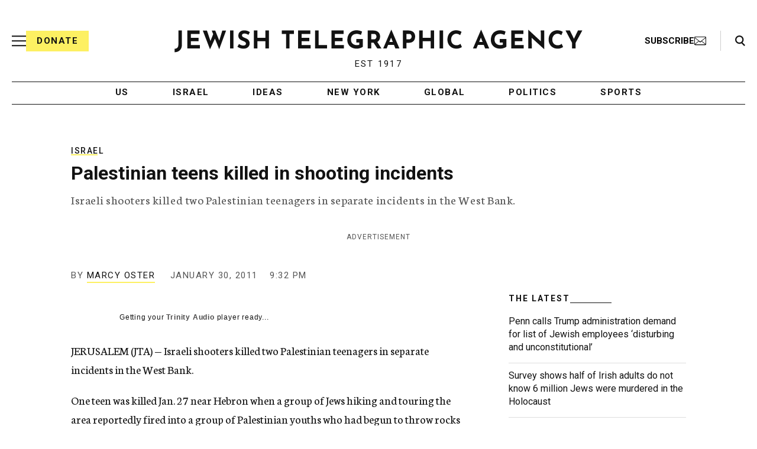

--- FILE ---
content_type: text/html; charset=utf-8
request_url: https://www.google.com/recaptcha/api2/anchor?ar=1&k=6Ld6pAMsAAAAAF2zZeBfcXtFUp1rPN8jbTR9-ads&co=aHR0cHM6Ly93d3cuanRhLm9yZzo0NDM.&hl=en&v=PoyoqOPhxBO7pBk68S4YbpHZ&size=normal&anchor-ms=20000&execute-ms=30000&cb=2wq1khtie9wo
body_size: 49605
content:
<!DOCTYPE HTML><html dir="ltr" lang="en"><head><meta http-equiv="Content-Type" content="text/html; charset=UTF-8">
<meta http-equiv="X-UA-Compatible" content="IE=edge">
<title>reCAPTCHA</title>
<style type="text/css">
/* cyrillic-ext */
@font-face {
  font-family: 'Roboto';
  font-style: normal;
  font-weight: 400;
  font-stretch: 100%;
  src: url(//fonts.gstatic.com/s/roboto/v48/KFO7CnqEu92Fr1ME7kSn66aGLdTylUAMa3GUBHMdazTgWw.woff2) format('woff2');
  unicode-range: U+0460-052F, U+1C80-1C8A, U+20B4, U+2DE0-2DFF, U+A640-A69F, U+FE2E-FE2F;
}
/* cyrillic */
@font-face {
  font-family: 'Roboto';
  font-style: normal;
  font-weight: 400;
  font-stretch: 100%;
  src: url(//fonts.gstatic.com/s/roboto/v48/KFO7CnqEu92Fr1ME7kSn66aGLdTylUAMa3iUBHMdazTgWw.woff2) format('woff2');
  unicode-range: U+0301, U+0400-045F, U+0490-0491, U+04B0-04B1, U+2116;
}
/* greek-ext */
@font-face {
  font-family: 'Roboto';
  font-style: normal;
  font-weight: 400;
  font-stretch: 100%;
  src: url(//fonts.gstatic.com/s/roboto/v48/KFO7CnqEu92Fr1ME7kSn66aGLdTylUAMa3CUBHMdazTgWw.woff2) format('woff2');
  unicode-range: U+1F00-1FFF;
}
/* greek */
@font-face {
  font-family: 'Roboto';
  font-style: normal;
  font-weight: 400;
  font-stretch: 100%;
  src: url(//fonts.gstatic.com/s/roboto/v48/KFO7CnqEu92Fr1ME7kSn66aGLdTylUAMa3-UBHMdazTgWw.woff2) format('woff2');
  unicode-range: U+0370-0377, U+037A-037F, U+0384-038A, U+038C, U+038E-03A1, U+03A3-03FF;
}
/* math */
@font-face {
  font-family: 'Roboto';
  font-style: normal;
  font-weight: 400;
  font-stretch: 100%;
  src: url(//fonts.gstatic.com/s/roboto/v48/KFO7CnqEu92Fr1ME7kSn66aGLdTylUAMawCUBHMdazTgWw.woff2) format('woff2');
  unicode-range: U+0302-0303, U+0305, U+0307-0308, U+0310, U+0312, U+0315, U+031A, U+0326-0327, U+032C, U+032F-0330, U+0332-0333, U+0338, U+033A, U+0346, U+034D, U+0391-03A1, U+03A3-03A9, U+03B1-03C9, U+03D1, U+03D5-03D6, U+03F0-03F1, U+03F4-03F5, U+2016-2017, U+2034-2038, U+203C, U+2040, U+2043, U+2047, U+2050, U+2057, U+205F, U+2070-2071, U+2074-208E, U+2090-209C, U+20D0-20DC, U+20E1, U+20E5-20EF, U+2100-2112, U+2114-2115, U+2117-2121, U+2123-214F, U+2190, U+2192, U+2194-21AE, U+21B0-21E5, U+21F1-21F2, U+21F4-2211, U+2213-2214, U+2216-22FF, U+2308-230B, U+2310, U+2319, U+231C-2321, U+2336-237A, U+237C, U+2395, U+239B-23B7, U+23D0, U+23DC-23E1, U+2474-2475, U+25AF, U+25B3, U+25B7, U+25BD, U+25C1, U+25CA, U+25CC, U+25FB, U+266D-266F, U+27C0-27FF, U+2900-2AFF, U+2B0E-2B11, U+2B30-2B4C, U+2BFE, U+3030, U+FF5B, U+FF5D, U+1D400-1D7FF, U+1EE00-1EEFF;
}
/* symbols */
@font-face {
  font-family: 'Roboto';
  font-style: normal;
  font-weight: 400;
  font-stretch: 100%;
  src: url(//fonts.gstatic.com/s/roboto/v48/KFO7CnqEu92Fr1ME7kSn66aGLdTylUAMaxKUBHMdazTgWw.woff2) format('woff2');
  unicode-range: U+0001-000C, U+000E-001F, U+007F-009F, U+20DD-20E0, U+20E2-20E4, U+2150-218F, U+2190, U+2192, U+2194-2199, U+21AF, U+21E6-21F0, U+21F3, U+2218-2219, U+2299, U+22C4-22C6, U+2300-243F, U+2440-244A, U+2460-24FF, U+25A0-27BF, U+2800-28FF, U+2921-2922, U+2981, U+29BF, U+29EB, U+2B00-2BFF, U+4DC0-4DFF, U+FFF9-FFFB, U+10140-1018E, U+10190-1019C, U+101A0, U+101D0-101FD, U+102E0-102FB, U+10E60-10E7E, U+1D2C0-1D2D3, U+1D2E0-1D37F, U+1F000-1F0FF, U+1F100-1F1AD, U+1F1E6-1F1FF, U+1F30D-1F30F, U+1F315, U+1F31C, U+1F31E, U+1F320-1F32C, U+1F336, U+1F378, U+1F37D, U+1F382, U+1F393-1F39F, U+1F3A7-1F3A8, U+1F3AC-1F3AF, U+1F3C2, U+1F3C4-1F3C6, U+1F3CA-1F3CE, U+1F3D4-1F3E0, U+1F3ED, U+1F3F1-1F3F3, U+1F3F5-1F3F7, U+1F408, U+1F415, U+1F41F, U+1F426, U+1F43F, U+1F441-1F442, U+1F444, U+1F446-1F449, U+1F44C-1F44E, U+1F453, U+1F46A, U+1F47D, U+1F4A3, U+1F4B0, U+1F4B3, U+1F4B9, U+1F4BB, U+1F4BF, U+1F4C8-1F4CB, U+1F4D6, U+1F4DA, U+1F4DF, U+1F4E3-1F4E6, U+1F4EA-1F4ED, U+1F4F7, U+1F4F9-1F4FB, U+1F4FD-1F4FE, U+1F503, U+1F507-1F50B, U+1F50D, U+1F512-1F513, U+1F53E-1F54A, U+1F54F-1F5FA, U+1F610, U+1F650-1F67F, U+1F687, U+1F68D, U+1F691, U+1F694, U+1F698, U+1F6AD, U+1F6B2, U+1F6B9-1F6BA, U+1F6BC, U+1F6C6-1F6CF, U+1F6D3-1F6D7, U+1F6E0-1F6EA, U+1F6F0-1F6F3, U+1F6F7-1F6FC, U+1F700-1F7FF, U+1F800-1F80B, U+1F810-1F847, U+1F850-1F859, U+1F860-1F887, U+1F890-1F8AD, U+1F8B0-1F8BB, U+1F8C0-1F8C1, U+1F900-1F90B, U+1F93B, U+1F946, U+1F984, U+1F996, U+1F9E9, U+1FA00-1FA6F, U+1FA70-1FA7C, U+1FA80-1FA89, U+1FA8F-1FAC6, U+1FACE-1FADC, U+1FADF-1FAE9, U+1FAF0-1FAF8, U+1FB00-1FBFF;
}
/* vietnamese */
@font-face {
  font-family: 'Roboto';
  font-style: normal;
  font-weight: 400;
  font-stretch: 100%;
  src: url(//fonts.gstatic.com/s/roboto/v48/KFO7CnqEu92Fr1ME7kSn66aGLdTylUAMa3OUBHMdazTgWw.woff2) format('woff2');
  unicode-range: U+0102-0103, U+0110-0111, U+0128-0129, U+0168-0169, U+01A0-01A1, U+01AF-01B0, U+0300-0301, U+0303-0304, U+0308-0309, U+0323, U+0329, U+1EA0-1EF9, U+20AB;
}
/* latin-ext */
@font-face {
  font-family: 'Roboto';
  font-style: normal;
  font-weight: 400;
  font-stretch: 100%;
  src: url(//fonts.gstatic.com/s/roboto/v48/KFO7CnqEu92Fr1ME7kSn66aGLdTylUAMa3KUBHMdazTgWw.woff2) format('woff2');
  unicode-range: U+0100-02BA, U+02BD-02C5, U+02C7-02CC, U+02CE-02D7, U+02DD-02FF, U+0304, U+0308, U+0329, U+1D00-1DBF, U+1E00-1E9F, U+1EF2-1EFF, U+2020, U+20A0-20AB, U+20AD-20C0, U+2113, U+2C60-2C7F, U+A720-A7FF;
}
/* latin */
@font-face {
  font-family: 'Roboto';
  font-style: normal;
  font-weight: 400;
  font-stretch: 100%;
  src: url(//fonts.gstatic.com/s/roboto/v48/KFO7CnqEu92Fr1ME7kSn66aGLdTylUAMa3yUBHMdazQ.woff2) format('woff2');
  unicode-range: U+0000-00FF, U+0131, U+0152-0153, U+02BB-02BC, U+02C6, U+02DA, U+02DC, U+0304, U+0308, U+0329, U+2000-206F, U+20AC, U+2122, U+2191, U+2193, U+2212, U+2215, U+FEFF, U+FFFD;
}
/* cyrillic-ext */
@font-face {
  font-family: 'Roboto';
  font-style: normal;
  font-weight: 500;
  font-stretch: 100%;
  src: url(//fonts.gstatic.com/s/roboto/v48/KFO7CnqEu92Fr1ME7kSn66aGLdTylUAMa3GUBHMdazTgWw.woff2) format('woff2');
  unicode-range: U+0460-052F, U+1C80-1C8A, U+20B4, U+2DE0-2DFF, U+A640-A69F, U+FE2E-FE2F;
}
/* cyrillic */
@font-face {
  font-family: 'Roboto';
  font-style: normal;
  font-weight: 500;
  font-stretch: 100%;
  src: url(//fonts.gstatic.com/s/roboto/v48/KFO7CnqEu92Fr1ME7kSn66aGLdTylUAMa3iUBHMdazTgWw.woff2) format('woff2');
  unicode-range: U+0301, U+0400-045F, U+0490-0491, U+04B0-04B1, U+2116;
}
/* greek-ext */
@font-face {
  font-family: 'Roboto';
  font-style: normal;
  font-weight: 500;
  font-stretch: 100%;
  src: url(//fonts.gstatic.com/s/roboto/v48/KFO7CnqEu92Fr1ME7kSn66aGLdTylUAMa3CUBHMdazTgWw.woff2) format('woff2');
  unicode-range: U+1F00-1FFF;
}
/* greek */
@font-face {
  font-family: 'Roboto';
  font-style: normal;
  font-weight: 500;
  font-stretch: 100%;
  src: url(//fonts.gstatic.com/s/roboto/v48/KFO7CnqEu92Fr1ME7kSn66aGLdTylUAMa3-UBHMdazTgWw.woff2) format('woff2');
  unicode-range: U+0370-0377, U+037A-037F, U+0384-038A, U+038C, U+038E-03A1, U+03A3-03FF;
}
/* math */
@font-face {
  font-family: 'Roboto';
  font-style: normal;
  font-weight: 500;
  font-stretch: 100%;
  src: url(//fonts.gstatic.com/s/roboto/v48/KFO7CnqEu92Fr1ME7kSn66aGLdTylUAMawCUBHMdazTgWw.woff2) format('woff2');
  unicode-range: U+0302-0303, U+0305, U+0307-0308, U+0310, U+0312, U+0315, U+031A, U+0326-0327, U+032C, U+032F-0330, U+0332-0333, U+0338, U+033A, U+0346, U+034D, U+0391-03A1, U+03A3-03A9, U+03B1-03C9, U+03D1, U+03D5-03D6, U+03F0-03F1, U+03F4-03F5, U+2016-2017, U+2034-2038, U+203C, U+2040, U+2043, U+2047, U+2050, U+2057, U+205F, U+2070-2071, U+2074-208E, U+2090-209C, U+20D0-20DC, U+20E1, U+20E5-20EF, U+2100-2112, U+2114-2115, U+2117-2121, U+2123-214F, U+2190, U+2192, U+2194-21AE, U+21B0-21E5, U+21F1-21F2, U+21F4-2211, U+2213-2214, U+2216-22FF, U+2308-230B, U+2310, U+2319, U+231C-2321, U+2336-237A, U+237C, U+2395, U+239B-23B7, U+23D0, U+23DC-23E1, U+2474-2475, U+25AF, U+25B3, U+25B7, U+25BD, U+25C1, U+25CA, U+25CC, U+25FB, U+266D-266F, U+27C0-27FF, U+2900-2AFF, U+2B0E-2B11, U+2B30-2B4C, U+2BFE, U+3030, U+FF5B, U+FF5D, U+1D400-1D7FF, U+1EE00-1EEFF;
}
/* symbols */
@font-face {
  font-family: 'Roboto';
  font-style: normal;
  font-weight: 500;
  font-stretch: 100%;
  src: url(//fonts.gstatic.com/s/roboto/v48/KFO7CnqEu92Fr1ME7kSn66aGLdTylUAMaxKUBHMdazTgWw.woff2) format('woff2');
  unicode-range: U+0001-000C, U+000E-001F, U+007F-009F, U+20DD-20E0, U+20E2-20E4, U+2150-218F, U+2190, U+2192, U+2194-2199, U+21AF, U+21E6-21F0, U+21F3, U+2218-2219, U+2299, U+22C4-22C6, U+2300-243F, U+2440-244A, U+2460-24FF, U+25A0-27BF, U+2800-28FF, U+2921-2922, U+2981, U+29BF, U+29EB, U+2B00-2BFF, U+4DC0-4DFF, U+FFF9-FFFB, U+10140-1018E, U+10190-1019C, U+101A0, U+101D0-101FD, U+102E0-102FB, U+10E60-10E7E, U+1D2C0-1D2D3, U+1D2E0-1D37F, U+1F000-1F0FF, U+1F100-1F1AD, U+1F1E6-1F1FF, U+1F30D-1F30F, U+1F315, U+1F31C, U+1F31E, U+1F320-1F32C, U+1F336, U+1F378, U+1F37D, U+1F382, U+1F393-1F39F, U+1F3A7-1F3A8, U+1F3AC-1F3AF, U+1F3C2, U+1F3C4-1F3C6, U+1F3CA-1F3CE, U+1F3D4-1F3E0, U+1F3ED, U+1F3F1-1F3F3, U+1F3F5-1F3F7, U+1F408, U+1F415, U+1F41F, U+1F426, U+1F43F, U+1F441-1F442, U+1F444, U+1F446-1F449, U+1F44C-1F44E, U+1F453, U+1F46A, U+1F47D, U+1F4A3, U+1F4B0, U+1F4B3, U+1F4B9, U+1F4BB, U+1F4BF, U+1F4C8-1F4CB, U+1F4D6, U+1F4DA, U+1F4DF, U+1F4E3-1F4E6, U+1F4EA-1F4ED, U+1F4F7, U+1F4F9-1F4FB, U+1F4FD-1F4FE, U+1F503, U+1F507-1F50B, U+1F50D, U+1F512-1F513, U+1F53E-1F54A, U+1F54F-1F5FA, U+1F610, U+1F650-1F67F, U+1F687, U+1F68D, U+1F691, U+1F694, U+1F698, U+1F6AD, U+1F6B2, U+1F6B9-1F6BA, U+1F6BC, U+1F6C6-1F6CF, U+1F6D3-1F6D7, U+1F6E0-1F6EA, U+1F6F0-1F6F3, U+1F6F7-1F6FC, U+1F700-1F7FF, U+1F800-1F80B, U+1F810-1F847, U+1F850-1F859, U+1F860-1F887, U+1F890-1F8AD, U+1F8B0-1F8BB, U+1F8C0-1F8C1, U+1F900-1F90B, U+1F93B, U+1F946, U+1F984, U+1F996, U+1F9E9, U+1FA00-1FA6F, U+1FA70-1FA7C, U+1FA80-1FA89, U+1FA8F-1FAC6, U+1FACE-1FADC, U+1FADF-1FAE9, U+1FAF0-1FAF8, U+1FB00-1FBFF;
}
/* vietnamese */
@font-face {
  font-family: 'Roboto';
  font-style: normal;
  font-weight: 500;
  font-stretch: 100%;
  src: url(//fonts.gstatic.com/s/roboto/v48/KFO7CnqEu92Fr1ME7kSn66aGLdTylUAMa3OUBHMdazTgWw.woff2) format('woff2');
  unicode-range: U+0102-0103, U+0110-0111, U+0128-0129, U+0168-0169, U+01A0-01A1, U+01AF-01B0, U+0300-0301, U+0303-0304, U+0308-0309, U+0323, U+0329, U+1EA0-1EF9, U+20AB;
}
/* latin-ext */
@font-face {
  font-family: 'Roboto';
  font-style: normal;
  font-weight: 500;
  font-stretch: 100%;
  src: url(//fonts.gstatic.com/s/roboto/v48/KFO7CnqEu92Fr1ME7kSn66aGLdTylUAMa3KUBHMdazTgWw.woff2) format('woff2');
  unicode-range: U+0100-02BA, U+02BD-02C5, U+02C7-02CC, U+02CE-02D7, U+02DD-02FF, U+0304, U+0308, U+0329, U+1D00-1DBF, U+1E00-1E9F, U+1EF2-1EFF, U+2020, U+20A0-20AB, U+20AD-20C0, U+2113, U+2C60-2C7F, U+A720-A7FF;
}
/* latin */
@font-face {
  font-family: 'Roboto';
  font-style: normal;
  font-weight: 500;
  font-stretch: 100%;
  src: url(//fonts.gstatic.com/s/roboto/v48/KFO7CnqEu92Fr1ME7kSn66aGLdTylUAMa3yUBHMdazQ.woff2) format('woff2');
  unicode-range: U+0000-00FF, U+0131, U+0152-0153, U+02BB-02BC, U+02C6, U+02DA, U+02DC, U+0304, U+0308, U+0329, U+2000-206F, U+20AC, U+2122, U+2191, U+2193, U+2212, U+2215, U+FEFF, U+FFFD;
}
/* cyrillic-ext */
@font-face {
  font-family: 'Roboto';
  font-style: normal;
  font-weight: 900;
  font-stretch: 100%;
  src: url(//fonts.gstatic.com/s/roboto/v48/KFO7CnqEu92Fr1ME7kSn66aGLdTylUAMa3GUBHMdazTgWw.woff2) format('woff2');
  unicode-range: U+0460-052F, U+1C80-1C8A, U+20B4, U+2DE0-2DFF, U+A640-A69F, U+FE2E-FE2F;
}
/* cyrillic */
@font-face {
  font-family: 'Roboto';
  font-style: normal;
  font-weight: 900;
  font-stretch: 100%;
  src: url(//fonts.gstatic.com/s/roboto/v48/KFO7CnqEu92Fr1ME7kSn66aGLdTylUAMa3iUBHMdazTgWw.woff2) format('woff2');
  unicode-range: U+0301, U+0400-045F, U+0490-0491, U+04B0-04B1, U+2116;
}
/* greek-ext */
@font-face {
  font-family: 'Roboto';
  font-style: normal;
  font-weight: 900;
  font-stretch: 100%;
  src: url(//fonts.gstatic.com/s/roboto/v48/KFO7CnqEu92Fr1ME7kSn66aGLdTylUAMa3CUBHMdazTgWw.woff2) format('woff2');
  unicode-range: U+1F00-1FFF;
}
/* greek */
@font-face {
  font-family: 'Roboto';
  font-style: normal;
  font-weight: 900;
  font-stretch: 100%;
  src: url(//fonts.gstatic.com/s/roboto/v48/KFO7CnqEu92Fr1ME7kSn66aGLdTylUAMa3-UBHMdazTgWw.woff2) format('woff2');
  unicode-range: U+0370-0377, U+037A-037F, U+0384-038A, U+038C, U+038E-03A1, U+03A3-03FF;
}
/* math */
@font-face {
  font-family: 'Roboto';
  font-style: normal;
  font-weight: 900;
  font-stretch: 100%;
  src: url(//fonts.gstatic.com/s/roboto/v48/KFO7CnqEu92Fr1ME7kSn66aGLdTylUAMawCUBHMdazTgWw.woff2) format('woff2');
  unicode-range: U+0302-0303, U+0305, U+0307-0308, U+0310, U+0312, U+0315, U+031A, U+0326-0327, U+032C, U+032F-0330, U+0332-0333, U+0338, U+033A, U+0346, U+034D, U+0391-03A1, U+03A3-03A9, U+03B1-03C9, U+03D1, U+03D5-03D6, U+03F0-03F1, U+03F4-03F5, U+2016-2017, U+2034-2038, U+203C, U+2040, U+2043, U+2047, U+2050, U+2057, U+205F, U+2070-2071, U+2074-208E, U+2090-209C, U+20D0-20DC, U+20E1, U+20E5-20EF, U+2100-2112, U+2114-2115, U+2117-2121, U+2123-214F, U+2190, U+2192, U+2194-21AE, U+21B0-21E5, U+21F1-21F2, U+21F4-2211, U+2213-2214, U+2216-22FF, U+2308-230B, U+2310, U+2319, U+231C-2321, U+2336-237A, U+237C, U+2395, U+239B-23B7, U+23D0, U+23DC-23E1, U+2474-2475, U+25AF, U+25B3, U+25B7, U+25BD, U+25C1, U+25CA, U+25CC, U+25FB, U+266D-266F, U+27C0-27FF, U+2900-2AFF, U+2B0E-2B11, U+2B30-2B4C, U+2BFE, U+3030, U+FF5B, U+FF5D, U+1D400-1D7FF, U+1EE00-1EEFF;
}
/* symbols */
@font-face {
  font-family: 'Roboto';
  font-style: normal;
  font-weight: 900;
  font-stretch: 100%;
  src: url(//fonts.gstatic.com/s/roboto/v48/KFO7CnqEu92Fr1ME7kSn66aGLdTylUAMaxKUBHMdazTgWw.woff2) format('woff2');
  unicode-range: U+0001-000C, U+000E-001F, U+007F-009F, U+20DD-20E0, U+20E2-20E4, U+2150-218F, U+2190, U+2192, U+2194-2199, U+21AF, U+21E6-21F0, U+21F3, U+2218-2219, U+2299, U+22C4-22C6, U+2300-243F, U+2440-244A, U+2460-24FF, U+25A0-27BF, U+2800-28FF, U+2921-2922, U+2981, U+29BF, U+29EB, U+2B00-2BFF, U+4DC0-4DFF, U+FFF9-FFFB, U+10140-1018E, U+10190-1019C, U+101A0, U+101D0-101FD, U+102E0-102FB, U+10E60-10E7E, U+1D2C0-1D2D3, U+1D2E0-1D37F, U+1F000-1F0FF, U+1F100-1F1AD, U+1F1E6-1F1FF, U+1F30D-1F30F, U+1F315, U+1F31C, U+1F31E, U+1F320-1F32C, U+1F336, U+1F378, U+1F37D, U+1F382, U+1F393-1F39F, U+1F3A7-1F3A8, U+1F3AC-1F3AF, U+1F3C2, U+1F3C4-1F3C6, U+1F3CA-1F3CE, U+1F3D4-1F3E0, U+1F3ED, U+1F3F1-1F3F3, U+1F3F5-1F3F7, U+1F408, U+1F415, U+1F41F, U+1F426, U+1F43F, U+1F441-1F442, U+1F444, U+1F446-1F449, U+1F44C-1F44E, U+1F453, U+1F46A, U+1F47D, U+1F4A3, U+1F4B0, U+1F4B3, U+1F4B9, U+1F4BB, U+1F4BF, U+1F4C8-1F4CB, U+1F4D6, U+1F4DA, U+1F4DF, U+1F4E3-1F4E6, U+1F4EA-1F4ED, U+1F4F7, U+1F4F9-1F4FB, U+1F4FD-1F4FE, U+1F503, U+1F507-1F50B, U+1F50D, U+1F512-1F513, U+1F53E-1F54A, U+1F54F-1F5FA, U+1F610, U+1F650-1F67F, U+1F687, U+1F68D, U+1F691, U+1F694, U+1F698, U+1F6AD, U+1F6B2, U+1F6B9-1F6BA, U+1F6BC, U+1F6C6-1F6CF, U+1F6D3-1F6D7, U+1F6E0-1F6EA, U+1F6F0-1F6F3, U+1F6F7-1F6FC, U+1F700-1F7FF, U+1F800-1F80B, U+1F810-1F847, U+1F850-1F859, U+1F860-1F887, U+1F890-1F8AD, U+1F8B0-1F8BB, U+1F8C0-1F8C1, U+1F900-1F90B, U+1F93B, U+1F946, U+1F984, U+1F996, U+1F9E9, U+1FA00-1FA6F, U+1FA70-1FA7C, U+1FA80-1FA89, U+1FA8F-1FAC6, U+1FACE-1FADC, U+1FADF-1FAE9, U+1FAF0-1FAF8, U+1FB00-1FBFF;
}
/* vietnamese */
@font-face {
  font-family: 'Roboto';
  font-style: normal;
  font-weight: 900;
  font-stretch: 100%;
  src: url(//fonts.gstatic.com/s/roboto/v48/KFO7CnqEu92Fr1ME7kSn66aGLdTylUAMa3OUBHMdazTgWw.woff2) format('woff2');
  unicode-range: U+0102-0103, U+0110-0111, U+0128-0129, U+0168-0169, U+01A0-01A1, U+01AF-01B0, U+0300-0301, U+0303-0304, U+0308-0309, U+0323, U+0329, U+1EA0-1EF9, U+20AB;
}
/* latin-ext */
@font-face {
  font-family: 'Roboto';
  font-style: normal;
  font-weight: 900;
  font-stretch: 100%;
  src: url(//fonts.gstatic.com/s/roboto/v48/KFO7CnqEu92Fr1ME7kSn66aGLdTylUAMa3KUBHMdazTgWw.woff2) format('woff2');
  unicode-range: U+0100-02BA, U+02BD-02C5, U+02C7-02CC, U+02CE-02D7, U+02DD-02FF, U+0304, U+0308, U+0329, U+1D00-1DBF, U+1E00-1E9F, U+1EF2-1EFF, U+2020, U+20A0-20AB, U+20AD-20C0, U+2113, U+2C60-2C7F, U+A720-A7FF;
}
/* latin */
@font-face {
  font-family: 'Roboto';
  font-style: normal;
  font-weight: 900;
  font-stretch: 100%;
  src: url(//fonts.gstatic.com/s/roboto/v48/KFO7CnqEu92Fr1ME7kSn66aGLdTylUAMa3yUBHMdazQ.woff2) format('woff2');
  unicode-range: U+0000-00FF, U+0131, U+0152-0153, U+02BB-02BC, U+02C6, U+02DA, U+02DC, U+0304, U+0308, U+0329, U+2000-206F, U+20AC, U+2122, U+2191, U+2193, U+2212, U+2215, U+FEFF, U+FFFD;
}

</style>
<link rel="stylesheet" type="text/css" href="https://www.gstatic.com/recaptcha/releases/PoyoqOPhxBO7pBk68S4YbpHZ/styles__ltr.css">
<script nonce="H2ey7MR1ksfM3LLm2LWaVA" type="text/javascript">window['__recaptcha_api'] = 'https://www.google.com/recaptcha/api2/';</script>
<script type="text/javascript" src="https://www.gstatic.com/recaptcha/releases/PoyoqOPhxBO7pBk68S4YbpHZ/recaptcha__en.js" nonce="H2ey7MR1ksfM3LLm2LWaVA">
      
    </script></head>
<body><div id="rc-anchor-alert" class="rc-anchor-alert"></div>
<input type="hidden" id="recaptcha-token" value="[base64]">
<script type="text/javascript" nonce="H2ey7MR1ksfM3LLm2LWaVA">
      recaptcha.anchor.Main.init("[\x22ainput\x22,[\x22bgdata\x22,\x22\x22,\[base64]/[base64]/[base64]/[base64]/[base64]/[base64]/KGcoTywyNTMsTy5PKSxVRyhPLEMpKTpnKE8sMjUzLEMpLE8pKSxsKSksTykpfSxieT1mdW5jdGlvbihDLE8sdSxsKXtmb3IobD0odT1SKEMpLDApO08+MDtPLS0pbD1sPDw4fFooQyk7ZyhDLHUsbCl9LFVHPWZ1bmN0aW9uKEMsTyl7Qy5pLmxlbmd0aD4xMDQ/[base64]/[base64]/[base64]/[base64]/[base64]/[base64]/[base64]\\u003d\x22,\[base64]\\u003d\\u003d\x22,\x22w7nCkVTClEbDlsOSw7cTY8K3VMKZEm3CkQIrw5HCm8OHwq5jw6vDtMKQwoDDvnAQNcOAwoTCr8Kow51FW8O4U3/CssO+IwDDv8KWf8Kac0dwf31Aw54EY3pUdsOJfsK/w4HChMKVw5YAT8KLQcKPOSJfIMKMw4zDuVfDq0HCvkrClGpgFMKgZsOew65jw40pwpFrICnCk8KgaQfDiMKAasKuw7N1w7htOMKkw4HCvsOtwrbDigHDvMKcw5LCscKVcn/[base64]/Dj1HCscKuwokqw712KcO0w5AsTEkmUy9Pw5QydTPDjHA5w4bDoMKHbXIxYsKMB8K+GjFFwrTCqXFRVBlcJcKVwrnDuSo0wqJ2w5B7FHXDokjCvcK9CsK+wpTDksOjwofDlcONJgHCusK7ZyrCjcOLwpNcwoTDqsK9woJwfcOXwp1AwoQAwp3DnHMnw7JmZMO/[base64]/CksKswoNjw4MYwqlAw4zDgkPCiWDDimTDrcKZw6fDszB1wpt5d8KzAsKCBcO6wqzCmcK5ecKawpVrO1VQOcKzEsOmw6wLwrJRY8K1wrIVbCVmw5BrVsKnwp0uw5XDk1F/bD/Dq8OxwqHCn8OsGz7CocOXw4wewpcew4lhEcO5a0RyAcOeQMKGPcO2FQnCvk83w6XDjlo8w6VFwpoCw5LCnkwKHcO3wqrDvgoxw7rDmlvCu8KcPVvDosOJK2xue3YhO8ORwp/DrVfDvsODw7vDh1XCnMOBSyvDtiBvwppLw6x1wrLCu8K6wr0gSsKhfBHCsR/[base64]/[base64]/wo0vGSQawo/[base64]/Cg2ZewqQYSMKXMMOMwr1AU8KUOU4Aw4nCiRHDlcKCwpAHLcK/[base64]/CpcOnw6fDjFklYznCs19Qwp82GMOgwrLCnC3DvcOyw6Epwqs6w5lFw6oAwqvDjMO1w5PCsMOiBsKEw7Fjw6LClAoaecOVEMKvw5fDjsKbwqvDt8KnX8K1w4nCjydowr1Jwqh/[base64]/DqEXCnVNOw51BCgXDkjlQLsOtwpzDhHwww5jCu8ObQ2Isw4rCvcOkw43Dl8OESi9rwpELwqTCig0/HhXDjUDCvMOGwqPDqT1aIsKeJcOxwobDiFXCt13Cu8OzJ1gDw6t9FGzDp8ONf8OLw4rDh2vCk8KNw6oNYVFdw4HCjcKlwrEWw7PDhE/DoATDskU5w4jDrsOew5/[base64]/w50ZYsK0dsObwqbCqyTCiwwEKsK2wpjDoiYqRMKIDcKrdFgdw7HDn8KGDBrDicOaw5dhT23Dp8Kfw7VTVcKxbwjDmFl1wo9QwpLDjMObeMOiwq3CoMK9woLCv3Aswp/Cu8KeLB7DjcOjw5hQKcKwUh8DLMKOfMOvw4LCsUQQO8OEQMO7w4HDnjnCisORcsOhCS/CtsO9DMK1w48dXAFcScK6PMOVw5LDpMKxwq9HaMKzJsO6w7gWw4XDm8K7Q3/Diy1lwpFjUC9qw5rDkH3CpMOHQgFKwocTSV7CmsOVw7/[base64]/DmsKBwq9qw53DrMOEW8KbTnVcKiYlVsO1woHClsOuTh9nw5IYw5DDqcOnw7Ajw6vDvh4gw4rDqjzCqUrCq8KAwpkQwpnCtcKZwr8Kw6fDscOGw6rDt8KoQ8O5C3nDqQ4JwrrCmcKCwq1Owr/DocOHw6EpWBzDh8OwwpcrwpR+wpbCnAZPw582wrvDu2MiwrR0MwbCmMKswoEgbnNJwo/CosO0MHpJL8Kiw7M9w4tmTxIGccOtwqVaJGZCHmwGwoIDRsOKwr8Pwq9pw4PCrcKmw6V0I8OwY1HDscOCw5fCscKUwp5vWsO2eMO7wp3CgxJ2LsOXw5XDlsOTw4QZwrLDsHwMVMKEIBITTsOvw7o9JMOmVsOqDHTCu1NqZMK9UA7DisOEDi3Cq8K8wqXDmsKPScOZwr/Dk1jCuMO7w6DCnTXClBHCicOaBcOEw7QjSj1swqYqFDMiw5zCv8KCw7rDksObwpjDpcOaw7x0ZMOfwpjCusK/w7ViRjHDhCUvVwNmw4oqw58aworClQ7CpkAfNlPDmMKYYgrClQfDjcOtCQPDkcK0w5PCi8KeA3x2M1xyFsKVw40EPRzCmSJ2w4nDh2IIw4ghw4TDi8O5IsKnw7nDpcKuInTChMOiN8KDwrt7wrDDusKKCjvDimMHwpvDjEkAaMK0S0Zew4/Cm8Ouw5nDicKmGlbCtTM8LcOkKcKzZMO0w6dOLz3DtsO+w4DDgcOfw4bCt8KLwrpcCcKEw5PCgsO/Wj3DpsKpXcOwwrF9w4LChMKkwpJVCcOpTcK5wrQiwozCgsKfOWDDksKfwqXDkG03w5Q9a8Ktw6d0WVjCncKPNkdvw7LCs2B4wqrDgF7CnD3DqwTDqT53wqHDucOeworCtMOdwq50QsOuQ8KJTsKESHbCr8KgdCtmwpfDuGdgwqdDGCkeNlMKw7/CkMOlwrjDvsKVwp9Vw5o1VT4wwqVldQjCnsOTw5PDmMONw4/DsgHDq3Apw4fCu8OXBsOPVDfDsUzCm3bCpcKgGT0OTHDCi1vDssO1wr9rUXoow7jDn2Y3bkHCqWDDmgs5DTjCg8K9VsOoUhgXwohrN8K/w7s6cFEWXcOlw7LChcKKTihRw7/DpsKHYU0HccOYFcOtUw3CllEAwrTDu8Knw4wrDwbCkcKtC8KoP37Cnz3DtsOqYQxCABrDuMK4wpIswrogEsKhccO8woLCssO4OUVjw7pBacOOIsKdwqrCvUZkAcK3w4lXSy45JsOhw6TCk2/[base64]/[base64]/LDLCqwgHOGoawpHDg8OKf8ObWcK3ckPCtcKmw7k3asKYGWRzb8KWQcOnQBnCp1PDg8ODwqnDvsOzS8O6wqXDj8K2w5bDt1Yuw7Ivw5M8GS0aUhh/[base64]/wqZTwpJLQmk3w6VSWnh1OMOHI8K+EngswqXDhMOvw6vDtDoXb8OScivCs8OWMcOAXHXCjsO3wooOFMKYScKKw6QgNsOwdsKzw6Epw6hGwr7Di8OQwp7CkRTDqMKpw5cvAcK3PcKjUcKTVX/DrcOaUgNrchBaw4Rmwq/Dg8Kmwrgew5zCswgow5LCkcO2wpPCjcO2wq7ChsKiHcKSDcKqZ244FsOxBcKDA8KAw75ywowib3wOW8K5wotud8Ozwr3DncKWw6BeJR/CtsKWK8ODwofCrX/Cnm1VwpoQwqU0woQ0KMOYWsKdw7QmRlfDo2zDtGTCt8K5ZiFIYQkxw43Dk2hiNsKjwp5Vwrgcw4/DtU/DssOSEMKKX8OXHMOfwoUrw5gGbmM1PF1ewroVw709w5w4dwfClcKoc8OHw5lcworCt8Kew6PCrGl8woHCg8K3ecKKw5XCqMKZIF3CrnPDiMKKwpTDtsK2Q8ObHATCrMK/wqLDrAPCl8OTIxDChsK5WWsfw6USw4fDiF7Dt0fDtsKUw7MHC37Dkk3DlcKBZsOQScOJbsOCMzLDiSExwpxYPMOxMBdTRCZ/wrTCncKDSEPDu8OFw7XDusOGdWc/Vx7DlMOuTMObVHwCBEQdwrvClkIpw7PDqMO5XSgHw43CtcK0wptsw583w7/Ch0dLw5UCFGhtw63DpsKiwrrCoXjChBJAasKeLcOiwo/CtMOcw7EwOlp/fTIISMONFcKHMcOOOVnCi8KKO8KdKMKdwpDDnhzCgCBvYUU1w6nDvcOREx3CqMKkCGLCqcKiayXDmBDDuV/DlwTCoMKKw4Qgw7jCvUVkVk/CksOEWsKLwq1AaGvDl8KjCRc5w5x4ATpHDUcfworCp8Kmwpcgwp3Dn8OyQsOdIMO/dSvDjcKhf8OIN8O7wo12HAHDtsO9MMOSf8Kvwo5BIhUmwrbDvAocFcOWwo3Dt8KFwpFRw6jCnzVAOj9WKsK5I8KHwrkKwrt0JsKYcFY2wq3DjW7CrF/Cm8K8w6XCtcKRwoFHw7AkEMOlw6LCssK4RUnCnjdEwoPDtksaw5k3U8OoesKbKyEjw6pwYMOKwpTCssOlE8OfIMOhwo1lcwPCtsKBJcKjfMKWPlAOwqZHwrAFZcOjwpzCvMOswrpmA8KfaxEaw4sQw5DCp3/DssK4w6ozwrzDj8KILcK/GcK1YRNYwqtULgrDrMKbBxYRw57CuMKtVsOyJBjCsSnDvjsrbMKAdsOLd8K7B8OLVMOjL8KKw4vDkU/DjgLChcKUOEbDvlHCu8KQbsO6wp7Dk8OYw4pNw7zCu3hZNFjCj8K6w5XDsTbDrsKywr1bBMOrD8KpasKXw75lw63DpHDDrAXCsi7Dmi/DowXDi8Oiwqx0w5/[base64]/czvDjMK1C8OtwrbCo1jDl8Oaw6h4WcKZw4IVIMOsc8KtwqgXLsKPw7TDk8OBWjXChUDDsV4Qw7UOVgpNDAbDn0DCvMO2JyJMw40JwqV0w7DDlsK4w7wsPcKrw7FcwpEfwozCnx/[base64]/fcOuwqE6KsOXWMKxw5jDlXEhasOVch/CvDHDqmwWXsORwrXDumkaK8KuwrF0dcO+UknCoMOeIsKCZsOfOD3CisOSE8OEO3MdZ23Cg8KJIcKewqB0DXU1w7oCVsKHw5HDgMOADcKowrZzaAjDrGbDnXcINMKCAcKCw43CqgfCtsKQDcOwLn/[base64]/HGPChcOkbVPChVgKw6/DmcK5KHLDqB4Mw7LDsMK3w6zCj8K/wo1Qw5tjNnNSIsOaw5jCuTHCvz0TeC3DpsK3TcO+w6nCjMK1w7LCusOawpXCrSUEwoocOsOqesO0w5vDm2gxwrx+SsKqFcOVw4rCl8O/wqtmFMOVwqQ+JcO9UApRw4/CqcOBwrbDlRQcQlR3EsK7woLDoDNPw7AZT8OCw79pBsKNw7TDoHpmwqEHw6hTw4QlwozCogXDk8K8BBzDuHHCqsOSS2bChMKoOQXChsOIJFlXw4vDq0nCu8OVC8K+HinDp8KPw6XDqcKIwqLCp3EzSFMDbcKtDFd5wrF/LMKbwq0+IitWw4XDt0IqHS8vw7rDn8OxAsKjw51Iw4Fuw6I8wr7DhXNnPy0IDx1PLV/[base64]/Cu8K6YAYWMnTDh8KGfsObURNICy43G1PDlMOPBF8SE3JYwqnDvC7DhMKlw4lPw4rCokEcwpE+wpZud37DtsO9L8KvwrnChMKgK8OjFcOIFAx4EwZJLgJ8wp7CuTnCkXknAgrCp8KrYE/[base64]/N3fDp8KKJ8KAcUXChMOlMsOEX0bDgsK+fybDkC3DqcOuMsKjIi/DtsKzSE4sW114RsOIMyk6w4xTQcKZw74ew5TCvX8MwpPCq8KPw53Ds8KZLsKDMgYYJVAFLjjDgMODBERaKsKabEbCjMK+w73CrERMw6fCscOWWSgmwpAtLsODRcK/HRbCncKew701NmTCmsOQGcKSwo42wqvCgkrCmULDt15Iw7cjw7/[base64]/[base64]/DkiXDj8KvwrnCtMKjwqHDlwVMEMOLQC/DjcKYwrtrG0nDgx/[base64]/DuMKywo7Dvy7DpTPDncKtC1zCsMKgS8KWSMKeX8OlfSnCucKdwocRwr7DmjNLKSjCh8Kqw6U1F8KzckXCkT7Dj2Q+wr1wTzJvwpM2R8OqOmLCvCvCtMO8w5FVwqY/wr7Ch1PDscOqwpV4wql0wohgwqNwagvCh8KtwqwIA8KzZ8OIwoJ/[base64]/ChcO4ZWjCsMOTwqVywrRwCXc6RMOnfRVLwpbCj8OHVTwKTl1hI8KWF8OGOAnDty81ZcOhGsODdAIZwrzDvsKcd8OVw4NPKXnDpWNmXEXDpsOmwr7DoDrChBTDvULCgsO8FRZUYcKNTjhXwrgxwobClcOxFcKmMsKUBCBhwqjCoG9SPMKSw4HCg8KGK8K0w5/Dh8ONGUIAIsODG8OdwrLCmEnDjsKvLEfCmcOMcA3Dl8OucTY9wrpEw7sgwpnCmV7DlMO5wpUcYMOOU8O1HcKQTsORT8Obe8KzCMOvwrAgwrBlw4cewpwHU8KvclTCqMKPaSsYSTQGOcOnc8KDJMKpwqhqTjbCsHLDsH/DkcO+w5FEX0vDgsKlwr7DocOSwr/CgMO7w4FTZsKABzwAwrrCr8OMYlbCq3ExNsO1PzHCpcKKwoRBB8O7wpNMw7bDocOdTTsIw4DCgcKHO3kGw5LDrCbDuk/Do8O/BcOweQtPw5/DuQ7DiDzDjhxOw7dPFMOAwqnDhD1rwodBwoIGa8O1wqYvP2DDgibDkMKewrZ4NcOXw6d1w7F6woVrw6pywp1ow5nCtcK1GEHCiVJ5w6sqwpHDrEDDj3gsw71iwoJaw65qwq7DuTsuc8Kdc8OJw4/Cn8O2w5Nfwq/[base64]/[base64]/[base64]/CksODORDDl8Kqw4nCv1BPw5Ybw4bCkQvChsKUN8K1wovDmsOLwrDCrBhEw6LDji9bw7bCj8OUwqHCtENMwr3CjVfCjcKILMK4wr3CtEwGwr5QJVTCs8KOw70bwrlbBElaw7bCj3ZRwqMnwoDDuS90DxYzwqYswp/[base64]/LTpHByXCgzTDmMOzw5rCswkKwrIqFVM/[base64]/Dk8KUGSzCi1vCtcKyNcOsw6rCrALDvysJAcOVFMKUwoTCtAfDp8KbwqHCjsKjwoQUKAfCm8OKPjc9ZcKDwrMMw6YQwoTClXAXwpEKwp3DsAoaXFFABGLCrsOrfMKnWCYUwqZrYcOWw5YuZcKGwoMaw7DDpUIEccKkFXl2NsObdU/CjTTCu8ONdxHDghJ5wrdYU28Uw6/Dq1LCgVp/[base64]/wp/Cl3TDqmd2QVDCr8KKUmzDpi0nbmLDiDIOwoULVsKAXlfCkwtkwr8Mwq/CuRHCvcOOw5Now4cew58YfyvDv8OUw58ZWEZ/wqbChB7CnsOMasOARMO5wpTCrhF5GQM7UTfCl3jDpQbDphPDt1MsUR8+aMObWzzCmz/CuGzDp8KOw6/DqsOmMcKnwpU+B8OrcsO2wqjCglvCqRNgPcKGwr0ZA2FJb2AQYsO0QHHDmcO2w5glw7lhwpdeDgPDrgnCtsK2w7nCmVg8w4/CtRhZw5DDil7Dqz4jFxvClMKWw4jDt8K6w71cwrXCjE7Cj8Okw57DrD/[base64]/DpcORenVDw6HDsMO/[base64]/Z17Cul3DtzVjexzDoT0kw7NCwrs0cQJTfm/[base64]/bcKLwq7CvMOcdEDDlQ40XC4mB2bCn3w7LiTDkHrDs1BXME/DscOywozDqcOCwrfCjGlGw67CucOHwp8oEMKpQMKew6ZGw4F6w4rCtcOTw71oXG18UsOITA4wwr1HwqZEPT9sY03CvEjCqcOUwqd/[base64]/Dg8Oxw53DjMOfwqPDsjFswopcw5zDsXjCs8OpccK5wpXDisKDXcOlUF8oL8OZw4vDlwHDpsKSR8KQw7lPwpMJwprDhsOuw7/DsEDCncKwHsK2wrXDssKoV8KFwqIKw6MKw7BCG8Ktw4RIwqk6YHTCiVnCv8O8VsOTw7/Cqm3DoRFHKinDqsOow6zCvMOIw6/CpcKNwqDDrADDmxYFwoITw4PDo8Oow6TDi8Oyw5PDlBXDvsO8dGMjd3Ztw6DDmWzCk8KEcsO9JsOUw6PCisO1NsKLw5/Ch3TDjMOfP8OyFkjDtQwgw7h5wr1SFMOZwp7Cnk89wpN0SjY3wqPCh3XCi8KXX8O2w4/DsyYzXyLDgh0Vb0bDpA99w7sqTMOAwrFvc8KewpE3woA+A8OnLMKqw7vDi8KewpoQJlTDj0PDimwiQAAaw4wJw47Cj8K+w78/TcO4w47CviXCqS7DlHnCmcK5wp1Cw5bDnMONQcKbcsKxwp4iwqMhGBHDq8Olwp3CtsKRM0rCtsKlwrvDhCsXw7M1w6w6w7l/[base64]/CphjCjijDmcK+TsKsY8KHMcO1EsOSw5gIw47CicKQwrXCu8Oww5rCrcOYbiR2w5YmVcKtBj/Cg8OvaG3Duz81XsKPSMKEbMKpwp4mw7gHwpltw75VR0QmSmjCkUMXw4DDvMKCRXPDjArDpMKHwppGw4DChU7Dl8O/AsOEESIHDsOjYMKHERPDkUrDpkxKT8KMw5LDucKWwrLDpxXDq8K/w7rCvVrCny5mw5ILw5g5wo1kw6rDo8KMw4TDu8OHwosEYiQgJ1zDo8O1woInf8KnbF0rw5Q6wqjDvMKMwoI+w7BDwqvCpsO3w5LDhcOzw68gPgrDlRXCkwU3wos1w7pzwpLDpGs0wrdcVsKjScOYwo/ClAx3GsKSFsOTwrRYw51tw5oYw4PDpX0aw7BcNBIYIsOqa8KFw57Drn8UXsO5NnQLemRUGj46w7zDu8K2w7lIw69YSzYiQMKlw7JIw4cCwp/[base64]/w57ClcOvZcKLw4TCiRM0b8KKwo9IwrrCmsKcIBnCjMKjw5DCo3Ycw4fClxZpwp0ENMK/w7UtGcKcEMKVL8OiCsOhw6nDsDPCo8OBU2g2HFDDo8OMUcOTC3UmWCcCw5diwo1uc8OIw7kXQS5XLMO6QMOQw4LDhCrCocOSwqHDql/DuzHDvMKWDMO2w51WW8KFV8KvaQ3Dq8OJwp3DpkF6wq3DiMOZcxfDkcKDwqLDhiPDnMKsOEsxw4ZGI8Onw5Ucw4nDmhbCmzECW8O/wpg/E8KWY2/CjBYQw7DCncOdesOTwqrCmlLDtsOAEjPCgwXDssO/[base64]/w58Iw4dvw7MEQmfCoErCpBXClMO1BGBqDATDq0ACwowKPC/CoMK9WCISacKyw6hOw7rCsFrCssKpw5Z0w4HDoMOvwpQmJcObwolYw4bDksOcVxXCuRrDkMKzwrNDciPDnsO+NyjDvcOERMOcbn54W8Khwo/DqMOvN07DjcOHwpYwGWDDr8OlCXXCssKgTD/Dv8KbwqxKwp/DjUfDtg5bw7giOMKvwqpdw745ccO/[base64]/ChMK+w5PDqEp2bsKEwohxw5M1BsOlBsO+RsKxwq8zNcOPAMK1fsOhwoHCj8KhGihRRzpNcSBqwoY7wpXDmsKje8KEUAvDmsKOfko/YMOzL8O+w7vClMK8Rh9cw6HCnCnDp1HCosOGwqTDtwNJw4F5LB7Ci0rCncOTwqd6ICp/DzXDvnTCjC7Ch8KDd8KNwpDDlRI6wrjCq8KNUsOWO8OywpFcOMOmHkMnIcODwpBtMiJtCcOwwocISWVTwqLDjkgYwpjDq8KOFcOmZn/[base64]/Cr8OeBcKuAyMvw47DvGrDlzrCr8Oaw5HCsiN3c8OMwpBUTcOMS1DCpAvDssOcwq1twqnCs3HCp8KuW1QKw7zDg8OVQcOsR8OCw5jCixDCsWIdDB/Cq8OXw6fDpMKkPynDpMK+wq3DtF1kdjPCqMO+GsK9fGLDq8OSXcOUNUbCl8OEAMKDPDTDhMK+EcKHw7M2w6tHwrnCrcOcNMKbw5MAw7ZidQvCmsOXacKPwozCisOawo9Nw7bClMOtWWoMwrvDqcOFwpoDw7HDmcOww40Xwo7Cn0LDkEF8KDlVw74YwpHCp0/CpxDCqGRpSXchRMOuB8Okwo/Chj7DuVPCn8Onfld4dcKRVB8Uw6AsdE5ywqkgworCj8Khw47DtMOzXwgYw4nClMO3wrc6OcKjJ1TCmcOqw5cZw5R7TjjDh8OZLyFDNQbDuB/[base64]/w5piHgwpwrbClMO4wp/DsDp5X3dJB2XDrcOrwqnCusO2w4BMwqcGwpnCksOlwqULb0nCsTjDsGJ3DHfDkcK1Z8OCLE13w4/Dn0khdynCu8K/[base64]/wqlHTXRXNXPCoFFieH/[base64]/Co8O9FyjCkcOAwpkww5TCizzCm8KFT8OzwqjCgcKTwpU2P8O7KMOJw4nDpzrCpsKjwpfCjEvDuRQNZ8OqZcKSQ8KZw7QFwqrDpjFpS8K1wpjCtQo7UcO/w5fDlcOCKcOAw7DDpsOlwodEZ3VXwowSDsKzw5/Coh4+woXDi0rCsz7Du8K6w58ZSMK3wpESDR1Zw5vDi3ZkVVIQWMKCQMOdbTnCjl/CkE4IDDELw7DCrFgZNsKxC8O3SDXDjRR/MsKRw7c+QMONwoNQYsOrwqTCrWIiXHFVQQAfF8Ofw6zDhsKLG8KBw7lwwpzChwDCiHVIworCpifCiMKywrpHwqTDvGbCnndMwqgVw6vDtCANwps+w7zCmV7CgihQKWNySWJVwoLCkcOzDMK3fTIpSMO9w4XCvsOZw6nCvMO/wqAwPwXCkyYZw7Ija8Omw47Dq2LDg8KFw6cuwovCrcO1fAPCncKLw6/Dq00gEi/CqMONwqZlJENMZsO8w5PCi8ORMForwq3Cm8K/w6XDpsKVwo5sHcO1aMKtw4QOw7zCu1EuVwxXN8OdHmHDrMOdWURSw4jDj8Kcw5R0eC/CrCDCkcKkCcOncVrDiDxow70DE1fDj8OSYMKzHH9zfcOCI25TwqQEw5nCmcOrXhzCvXx2w5/Ds8Orwp8YwrPDlsO2wqDDt33DkwhlwozCq8OWwqwYN2dKw5lAw4E+w6HCmnZEM3HCnzjDsRgvIyUPAMKpXGcgw5hZbQZVew3DqAINwqfDiMKww4AKJVPDmEklw7scw5HCvzw0fsKQcWhCwrV4EMOmw5wPw67Cv1U8wonCksOvFCXDnBzDl2N1w5EdCcKHw4UZw7/CnsOzw47Crj1HfcKGbsOxLSDCkyvDvMOPwohTTcK5w4sZRcO6w4VBw7tSP8KJWn3CjhrDrcKRJgNKw6UOR3PCqylEw5/CoMOAEsKAHcOfLsKew4fCnMOMwoAFw75/XDLDoWklaWFzwqB5a8KtwpsRwpDDjgMBGsOQPzx4XsOEwq7DmS5Xw49YL1PDjxvCmBfCqHfDvcKMU8KCwq8gMw9pw50lw5t5woU7ElbCucOHbQ/[base64]/w7zDsgXDvSbDkGV9w6Nrw5MXw4sIHMKiMBrDjl7DuMOvwohjERRtwq3Csmt2W8OqWMKcCsONYGgMJsKfHRFww6QiwqJNSsKBw6fCjsKbGcKlw63DumwlH3nCpFvDpMKKbUnDoMO6WC5/OMO3wqQhO0rDulzCvTTDp8KqFizCvsOfw7p4FF9ABgPDh1/[base64]/[base64]/w7bDr8OLRsOQQzp3LVbCoQPCk8OawqLCi8OPwrLDp8O3wqNVw6jCoMOQDAEYwo5Qw6LCsX7DsMK/[base64]/[base64]/[base64]/Kyl1w7HDg8K3eDIrwqR8w4hHw7TDiwHDoX3DksKKWBTCuWTDkMKhC8KfwpEDXMKrXj/DpMKtwoLDhG/DribDskIVw7nCsGvDssKUecO3ZGR6A0/DqcKFwo5Kwqk/wpVFwo/DiMK5Q8KESMKswpF5XV9WcsO4bytrwqUJPxM0wqkKw7dsagcQADlRwrjCpwvDj27DhcOcwrE+w6XClh/DmcOlTHvDulhCwr/CoSNqXzLCgSJPw7zCvHMyworCp8Ofw7bDuCfCgw7CnHZ5QB46w7nCkDo7wqLCgsOhworDmnQMwoI/[base64]/DrsOaw5XCow7DpMOfw48Awr/DqsKCw6JoAwrDqcKLKMK2ZMKkQ8KVSMKvecKhehpRTzHComXCrMOCYn/DvsKMw5bCgcOtw5HDpATCjiNHw6/CmBl0AyvDh2wjw5TCpn3DkzMEcBPDtTpmT8KQw7UiYnbCmcO/MMOSwq3Ci8KAwp/[base64]/[base64]/JA9gHMOMI8KiPWjDqSnDs8Khwowqwqdjw4zCnXN5dkvCp8KCwpzDlMKGw73CsS46KVYjw450w5/CsRIsUG3CjiTDpsOUw6HDjm7CjcOICXzCvMO6XFHDp8Oyw5ILXsO8w6/CuG/DkcKiNMK0PsKKwoPDpWzDjsKpYsOgw6PDsyh1w41JXMKDwozDuW5wwp18woTCtkHCqgwnw4LCrkfDhwFIOsKoIg/CiSt8J8KpQHY0IMKqFcKSZhnCjgjDt8OZGkREw6oCwp8vGcKmwrbCnMKIUlnCoMOjw7Aew5MIwoNeeT/CqcOdwoIyw6LDi3/Cpj/DocOyPcKmfxVjWjldw4HDlSkbw5nDmsKbwoLDixpFKkjCpcOgFsK7wqRmfU4EdcKWH8OhIjlEfHfDt8O5RFJUwpNFwr0KFsKQw7bDlsOPGsOqw64CS8KAwojCpH3CtDJ4PRZ4GcO0w6s5w7dbRQopw5PDpXXCkMOYaMOvViXCjMKSwo8Hw5U/d8OXI1zDiFzCqMOSwqMPGcKZJCQMw5/Cq8Kpw4Ntwq/CtMKDfcK0TzBJwqkwfHMMw41Ww6HClS3DqQHCpcKHwqnDtsKSahrDrsKcT1lrw6jCvBswwqI/[base64]/DrcOzwq09ED4GwpcDw6DCssKDwo7Ds8OwwqsxDsOuwpJcwpHDj8OYKsKKwpccYnDCiUzCrMOLwqLCvwcswrJ0TMOJwrrDjcKZfsO8w5Nrw6XDv0IPNQQOHFQfIX/CmsOrwrJDenHDvsOtFirCmWJqwoPDg8KMwq7DtsKxSj5AJClaD1RSRAjDusO6AgYbw4/DtRLDusKgMVBKw5gnwppHwpfCgcKOw5dVT2VTC8O3Xyk6w70zfcKbAgPCtcOlw7kXwrjCucOJRcKgwpPDsn/DsVFPwpPCo8KNw4rDr03CjcOiwp7CvsKCGsK6JMKzXsKCwpbDj8O2GMKVw5TCs8OQwpB6RxnDqVrDh0Bqw5ZfNsOPwoZcDsO1w7ULPsKaAsO6w6Fbw68ieFTCksOwVWnDrQDCmkPCrsK6I8KHwrYYwpfCmjdKMQB0w5BLwrIDU8KpcE/Ctz9gZ0/DisKvw4BKB8KmLMKTwocPCsOcw51xUVIQwoHDscKkB0DDvsOiwrXDhsKqc3BQw45PFhhuLQbDumtPREZGwoLDiU8xWCRLDcO1wr7DqcKdw7nCuCdkBjDDk8KZKMKCRsOeworCp2QOw7MXKW3DqXBjwoXDgiJFw7jDlyzDrsOoUsKTwoUgw5B5w4QXw5Mgwo5fw6/CsikEC8ONacKzFSrCn3fCrhwiEBQewp4jw608w5Zow45Dw6TCjMKjaMKXwqDCmxJzw7sswr7DgxAuw4oZw7DCmcOJQCbCnxgSIcOVwop2w4wjw63CtnnDnsKpw74fB3BlwpQLw6JhwoIOF3QIwrfDg8KtNMOIw4/[base64]/CgzU5QS7CuxLCtsKbSAdVw4JOw7dPG8OWcld8w5/CiMKcw4YowozDpyXDoMOqA0o7SWo2w5QhRMKBw4/DvD4Uw5/CjSMMQB3DkMKhw6TCusOBwpUowqrChAtTwoLDpsOoCMK8wqY9w4fDhAXDi8OjFAFtNcKlwphLSFQ5w6wtOlA8TMO5IcOBw47DgMO3JBQiGxVzI8K2w617wrNCFi/[base64]/wqhkNmgGYcO+cTXCvMO+EwXDrMO7w5B/wrEyOMOLw5R7V8OAaCgjb8OJwprCqGtnw6zCnRDDrXDClFLDgsOgwocjw7/ClT7DjRRpw7okwrLDhMOhwporNVLDrMKoKCBoTyJVw69BYkXCgcO+BcK6JzwTwqlMwrExPcKpVMO9w6HDocK6wrrDiAQqXsKaNXjCmnp3EAVZwrVXQHNTY8OPKiNUEmtwQj4FFxVsDMOLGVZCwovDggnDrMK1w7pTw4/DgDzCu2VtX8ONw5fCt0EzE8KQHGfDn8OBwoYPwpLCqF0Ewq/CscOZw6jDscO9ZcKCwoPDiVBgF8KYwrR2wpYrwq9lB2cJGVAhEsK4wpPDhcKhFcOmwofCpWhVw43CiUEzwpcAw4Usw5MaT8KzcMOqw68fQ8OYw7AWF2cJwqkgNRhNw4w1fMOowq/[base64]/CtwfDiyPCqADCjMOOwpkuw5oXXH0Ewo/Ctm0ywoDDhcORwp3Cn3Y1w53Dq1x0R35/w4xkF8O3wrjDs2PDigDCgcK+w4snw51oH8Opwr7CrzpwwroFGVUAw499DBFgeEBvwoJeUsKdCMOdBm4NQcKuaBLDrEPCigvDtsO1wq3Co8KLwrxjwrwWScOxXMKpDncCwrxpw7hLcC/[base64]/Dm3oPcXcZw5vCrcKVw6p9wrjDu8OlXV7ChAbCoMKUOcKsw4bCmE7CucO8VsOjBMOWWV5Rw4wHeMKpIMOQCcKxw5jDugXCs8KYwowaOcOzf2DDrUNzwrk4RsO5ESZdZsO3wrddXHLCjETDs3fCiCHCkFZrwogRw6LDq0DCk3sxw7JCw5fDp0jDmsO1WwLCp1/[base64]/[base64]/[base64]/DrMOWwqYmwpPDgMO1w6XDhDbCoS/[base64]/[base64]/wqzCrg/CsRxTw6jCnx3Cj11MJsKSwrzDglzDkmEUw4zDrsOCICHCtMOnYcOmD00SQR7DjDduwposwrnDqwPDng4Lwo7DssKhe8KrD8Kzw7/Dk8Ogw79eF8KQH8KtfS/CjzjCmB4RCnrChsOdwq8eIHhmw6/DiWEWeHvCv0VFb8KFfVdFw4XDky7CpAcWw6F2wqppHjLDjcKwJEpPK2VSw6DDiSJywp3DuMOmQivCg8Ksw7DDj2/[base64]/Dh8K+woLDpmXDmRQAVzwfI8K0E8OLwoXDunsETFnDq8K4A8OuA1hBOFhrw6nCnRdQEXQYw5vCs8O8w5gRwoDDkX0Cb10Mw6/DkXEaw7vDmMOUw44Kw4F/KnLChsOvcMOUw4syJcKIw58MMnLDhsO8JcOldsOseBHCnm3CmyHDjmvCo8KUJcK/LMKSK17DvzXDvQnDjsObwqTCgMKYw6I0TcOlw5ZlLgfDiHHCvGPChg3CtlYHc0PCksOXw6HDgsKNwpnCkm1te3XCj18gWsKww6fCnMKIwoPCpA/DqBYDC3wINC52Uk3DhnPClsKJw4HCh8KoE8KIwovDo8OASGDDk23DgX/Dk8OVBsOOworDoMKcw5/DmcK4DxV3wqBKwrXDtEtlwpvCnsOXw6saw5BKwpHCjsKZfWPDk27DpsOVwq8Vw7dGOMKjwobCs0/DlsKHwqPDg8O/JSnDq8O5wqPDlwfCjMOFVlDDii0Kw6vCtMKQwrk9TcKmw6XCs1AYw4JFw4HDhMOdMcKVexXCqcO9JUrDt2ZIwp7CuTRIwqhww6AQaWnDhHBBw55SwrYFw5V+wppdw5NeEEHCo3TCg8KOw6DCk8Oewp8/w4gSwrtGwobDpsOeG3ZOw5tnwrxIwqDCph7Cq8OzdcKlcEfCvyhxL8O1WVJDT8Ktwp/DsT7CjRIKw6JqwrbDrcKlwpIrcMKCw7Jrw5N/KBsRwpdQLFo3wqrDtwXDucO+TMOfEsO+GnQWXhM1wpDCkcOvwopfXMOjw7AGw5gMw6fCj8OXCnQ1LkbCocOkw5/[base64]/[base64]/Dt8Kqw7MmGQjCpMO6wovDqMK1w5w9HMKDwppub8O5McOQcsOlw7nDucKePXrClhNNEVozwoI5TcOjfSZFLsOYw4/CvcKPwrsgIMOaw7PClxgFw4HCpcOZw47Du8O0wrxSw6zDimfDiz3DpsKnwobCscK7wqfCi8KNw5PCjcK9RT1SFMKtwotNwrF8FDTClEHDosKSwp/DrsKUOsODw4HDnsOABW52VAMLD8KaQcO9woXDpkjCoA8WwpzCi8Kaw5bDmgDDuXnDoj/CrnbChF8Rw5gswroOw5xxwpTDmBM8wpFMw4nCgcOoLsOWw7Uyb8O/w6bDuDrCtWwbFEl9FsKbblXCrcO6w5dBYnLCksOBMMKtEgNcw5Z/XV8/CyRqw7NgeGUhw7gpw5xFWcOAw7M0TMOowovDiVhFTcOgwqnCtsOQEsOLY8OaK3LDtcK+w7cJw6pRw78iS8Otwoxmw6/CvMOBScO8ERnCtMKSwpzCmMKdU8KZFMODw4EVwpkQX0YtworDrsOewpDDhjjDhsOhwqNZw4fDqV3CmRh2fcOAwonDlXt/AWPCunIbFsKTDsK7GMOeOXPDvw9+wrTCvsOgOm/Cuy4VbsOyYMK3w7geC1vDmgtGwo3CmzVHwrnDhE8BbcOgF8O6NFjDqsOUw6LDrH/Dqiw0WMOqw7PDjMKpBhvCtMKUL8Ozw4UMQGDDvFssw5TDr1EGw644wrZUwovDpsK9wrvCkQk+wqjDlzwSP8KRMlYYL8OaHkdHwo4awqgWLyjDi1HCisKzw4Zdw6rCj8OVw6hZwrJCw4x/w6bCh8OaS8K/PQMbORrCucKxwoc1wqvDmsKvwrkYc0JNY05nw6RnVsKFw7Y2cA\\u003d\\u003d\x22],null,[\x22conf\x22,null,\x226Ld6pAMsAAAAAF2zZeBfcXtFUp1rPN8jbTR9-ads\x22,0,null,null,null,1,[21,125,63,73,95,87,41,43,42,83,102,105,109,121],[1017145,884],0,null,null,null,null,0,null,0,1,700,1,null,0,\[base64]/76lBhnEnQkZnOKMAhnM8xEZ\x22,0,1,null,null,1,null,0,0,null,null,null,0],\x22https://www.jta.org:443\x22,null,[1,1,1],null,null,null,0,3600,[\x22https://www.google.com/intl/en/policies/privacy/\x22,\x22https://www.google.com/intl/en/policies/terms/\x22],\x22NdoJLqY0C1OX8V+8GAyENFt06mQD6Y/TaUtZHfclOUs\\u003d\x22,0,0,null,1,1769024408067,0,0,[128,179,136,122,248],null,[211,168,1,91],\x22RC-hGJhdnk66Yr5DA\x22,null,null,null,null,null,\x220dAFcWeA5dWx6diFRHLkKtfMPlrwLv9ZzmELy41V-DEW2SDH5Mb4XOde6GYrjlQD9IKfdb-S-lS4zv88_Ui0nPQULIhrOgWEt5lg\x22,1769107208149]");
    </script></body></html>

--- FILE ---
content_type: text/html; charset=utf-8
request_url: https://www.google.com/recaptcha/api2/anchor?ar=1&k=6Ld6pAMsAAAAAF2zZeBfcXtFUp1rPN8jbTR9-ads&co=aHR0cHM6Ly93d3cuanRhLm9yZzo0NDM.&hl=en&v=PoyoqOPhxBO7pBk68S4YbpHZ&size=normal&anchor-ms=20000&execute-ms=30000&cb=lz29ko9rxcpk
body_size: 49010
content:
<!DOCTYPE HTML><html dir="ltr" lang="en"><head><meta http-equiv="Content-Type" content="text/html; charset=UTF-8">
<meta http-equiv="X-UA-Compatible" content="IE=edge">
<title>reCAPTCHA</title>
<style type="text/css">
/* cyrillic-ext */
@font-face {
  font-family: 'Roboto';
  font-style: normal;
  font-weight: 400;
  font-stretch: 100%;
  src: url(//fonts.gstatic.com/s/roboto/v48/KFO7CnqEu92Fr1ME7kSn66aGLdTylUAMa3GUBHMdazTgWw.woff2) format('woff2');
  unicode-range: U+0460-052F, U+1C80-1C8A, U+20B4, U+2DE0-2DFF, U+A640-A69F, U+FE2E-FE2F;
}
/* cyrillic */
@font-face {
  font-family: 'Roboto';
  font-style: normal;
  font-weight: 400;
  font-stretch: 100%;
  src: url(//fonts.gstatic.com/s/roboto/v48/KFO7CnqEu92Fr1ME7kSn66aGLdTylUAMa3iUBHMdazTgWw.woff2) format('woff2');
  unicode-range: U+0301, U+0400-045F, U+0490-0491, U+04B0-04B1, U+2116;
}
/* greek-ext */
@font-face {
  font-family: 'Roboto';
  font-style: normal;
  font-weight: 400;
  font-stretch: 100%;
  src: url(//fonts.gstatic.com/s/roboto/v48/KFO7CnqEu92Fr1ME7kSn66aGLdTylUAMa3CUBHMdazTgWw.woff2) format('woff2');
  unicode-range: U+1F00-1FFF;
}
/* greek */
@font-face {
  font-family: 'Roboto';
  font-style: normal;
  font-weight: 400;
  font-stretch: 100%;
  src: url(//fonts.gstatic.com/s/roboto/v48/KFO7CnqEu92Fr1ME7kSn66aGLdTylUAMa3-UBHMdazTgWw.woff2) format('woff2');
  unicode-range: U+0370-0377, U+037A-037F, U+0384-038A, U+038C, U+038E-03A1, U+03A3-03FF;
}
/* math */
@font-face {
  font-family: 'Roboto';
  font-style: normal;
  font-weight: 400;
  font-stretch: 100%;
  src: url(//fonts.gstatic.com/s/roboto/v48/KFO7CnqEu92Fr1ME7kSn66aGLdTylUAMawCUBHMdazTgWw.woff2) format('woff2');
  unicode-range: U+0302-0303, U+0305, U+0307-0308, U+0310, U+0312, U+0315, U+031A, U+0326-0327, U+032C, U+032F-0330, U+0332-0333, U+0338, U+033A, U+0346, U+034D, U+0391-03A1, U+03A3-03A9, U+03B1-03C9, U+03D1, U+03D5-03D6, U+03F0-03F1, U+03F4-03F5, U+2016-2017, U+2034-2038, U+203C, U+2040, U+2043, U+2047, U+2050, U+2057, U+205F, U+2070-2071, U+2074-208E, U+2090-209C, U+20D0-20DC, U+20E1, U+20E5-20EF, U+2100-2112, U+2114-2115, U+2117-2121, U+2123-214F, U+2190, U+2192, U+2194-21AE, U+21B0-21E5, U+21F1-21F2, U+21F4-2211, U+2213-2214, U+2216-22FF, U+2308-230B, U+2310, U+2319, U+231C-2321, U+2336-237A, U+237C, U+2395, U+239B-23B7, U+23D0, U+23DC-23E1, U+2474-2475, U+25AF, U+25B3, U+25B7, U+25BD, U+25C1, U+25CA, U+25CC, U+25FB, U+266D-266F, U+27C0-27FF, U+2900-2AFF, U+2B0E-2B11, U+2B30-2B4C, U+2BFE, U+3030, U+FF5B, U+FF5D, U+1D400-1D7FF, U+1EE00-1EEFF;
}
/* symbols */
@font-face {
  font-family: 'Roboto';
  font-style: normal;
  font-weight: 400;
  font-stretch: 100%;
  src: url(//fonts.gstatic.com/s/roboto/v48/KFO7CnqEu92Fr1ME7kSn66aGLdTylUAMaxKUBHMdazTgWw.woff2) format('woff2');
  unicode-range: U+0001-000C, U+000E-001F, U+007F-009F, U+20DD-20E0, U+20E2-20E4, U+2150-218F, U+2190, U+2192, U+2194-2199, U+21AF, U+21E6-21F0, U+21F3, U+2218-2219, U+2299, U+22C4-22C6, U+2300-243F, U+2440-244A, U+2460-24FF, U+25A0-27BF, U+2800-28FF, U+2921-2922, U+2981, U+29BF, U+29EB, U+2B00-2BFF, U+4DC0-4DFF, U+FFF9-FFFB, U+10140-1018E, U+10190-1019C, U+101A0, U+101D0-101FD, U+102E0-102FB, U+10E60-10E7E, U+1D2C0-1D2D3, U+1D2E0-1D37F, U+1F000-1F0FF, U+1F100-1F1AD, U+1F1E6-1F1FF, U+1F30D-1F30F, U+1F315, U+1F31C, U+1F31E, U+1F320-1F32C, U+1F336, U+1F378, U+1F37D, U+1F382, U+1F393-1F39F, U+1F3A7-1F3A8, U+1F3AC-1F3AF, U+1F3C2, U+1F3C4-1F3C6, U+1F3CA-1F3CE, U+1F3D4-1F3E0, U+1F3ED, U+1F3F1-1F3F3, U+1F3F5-1F3F7, U+1F408, U+1F415, U+1F41F, U+1F426, U+1F43F, U+1F441-1F442, U+1F444, U+1F446-1F449, U+1F44C-1F44E, U+1F453, U+1F46A, U+1F47D, U+1F4A3, U+1F4B0, U+1F4B3, U+1F4B9, U+1F4BB, U+1F4BF, U+1F4C8-1F4CB, U+1F4D6, U+1F4DA, U+1F4DF, U+1F4E3-1F4E6, U+1F4EA-1F4ED, U+1F4F7, U+1F4F9-1F4FB, U+1F4FD-1F4FE, U+1F503, U+1F507-1F50B, U+1F50D, U+1F512-1F513, U+1F53E-1F54A, U+1F54F-1F5FA, U+1F610, U+1F650-1F67F, U+1F687, U+1F68D, U+1F691, U+1F694, U+1F698, U+1F6AD, U+1F6B2, U+1F6B9-1F6BA, U+1F6BC, U+1F6C6-1F6CF, U+1F6D3-1F6D7, U+1F6E0-1F6EA, U+1F6F0-1F6F3, U+1F6F7-1F6FC, U+1F700-1F7FF, U+1F800-1F80B, U+1F810-1F847, U+1F850-1F859, U+1F860-1F887, U+1F890-1F8AD, U+1F8B0-1F8BB, U+1F8C0-1F8C1, U+1F900-1F90B, U+1F93B, U+1F946, U+1F984, U+1F996, U+1F9E9, U+1FA00-1FA6F, U+1FA70-1FA7C, U+1FA80-1FA89, U+1FA8F-1FAC6, U+1FACE-1FADC, U+1FADF-1FAE9, U+1FAF0-1FAF8, U+1FB00-1FBFF;
}
/* vietnamese */
@font-face {
  font-family: 'Roboto';
  font-style: normal;
  font-weight: 400;
  font-stretch: 100%;
  src: url(//fonts.gstatic.com/s/roboto/v48/KFO7CnqEu92Fr1ME7kSn66aGLdTylUAMa3OUBHMdazTgWw.woff2) format('woff2');
  unicode-range: U+0102-0103, U+0110-0111, U+0128-0129, U+0168-0169, U+01A0-01A1, U+01AF-01B0, U+0300-0301, U+0303-0304, U+0308-0309, U+0323, U+0329, U+1EA0-1EF9, U+20AB;
}
/* latin-ext */
@font-face {
  font-family: 'Roboto';
  font-style: normal;
  font-weight: 400;
  font-stretch: 100%;
  src: url(//fonts.gstatic.com/s/roboto/v48/KFO7CnqEu92Fr1ME7kSn66aGLdTylUAMa3KUBHMdazTgWw.woff2) format('woff2');
  unicode-range: U+0100-02BA, U+02BD-02C5, U+02C7-02CC, U+02CE-02D7, U+02DD-02FF, U+0304, U+0308, U+0329, U+1D00-1DBF, U+1E00-1E9F, U+1EF2-1EFF, U+2020, U+20A0-20AB, U+20AD-20C0, U+2113, U+2C60-2C7F, U+A720-A7FF;
}
/* latin */
@font-face {
  font-family: 'Roboto';
  font-style: normal;
  font-weight: 400;
  font-stretch: 100%;
  src: url(//fonts.gstatic.com/s/roboto/v48/KFO7CnqEu92Fr1ME7kSn66aGLdTylUAMa3yUBHMdazQ.woff2) format('woff2');
  unicode-range: U+0000-00FF, U+0131, U+0152-0153, U+02BB-02BC, U+02C6, U+02DA, U+02DC, U+0304, U+0308, U+0329, U+2000-206F, U+20AC, U+2122, U+2191, U+2193, U+2212, U+2215, U+FEFF, U+FFFD;
}
/* cyrillic-ext */
@font-face {
  font-family: 'Roboto';
  font-style: normal;
  font-weight: 500;
  font-stretch: 100%;
  src: url(//fonts.gstatic.com/s/roboto/v48/KFO7CnqEu92Fr1ME7kSn66aGLdTylUAMa3GUBHMdazTgWw.woff2) format('woff2');
  unicode-range: U+0460-052F, U+1C80-1C8A, U+20B4, U+2DE0-2DFF, U+A640-A69F, U+FE2E-FE2F;
}
/* cyrillic */
@font-face {
  font-family: 'Roboto';
  font-style: normal;
  font-weight: 500;
  font-stretch: 100%;
  src: url(//fonts.gstatic.com/s/roboto/v48/KFO7CnqEu92Fr1ME7kSn66aGLdTylUAMa3iUBHMdazTgWw.woff2) format('woff2');
  unicode-range: U+0301, U+0400-045F, U+0490-0491, U+04B0-04B1, U+2116;
}
/* greek-ext */
@font-face {
  font-family: 'Roboto';
  font-style: normal;
  font-weight: 500;
  font-stretch: 100%;
  src: url(//fonts.gstatic.com/s/roboto/v48/KFO7CnqEu92Fr1ME7kSn66aGLdTylUAMa3CUBHMdazTgWw.woff2) format('woff2');
  unicode-range: U+1F00-1FFF;
}
/* greek */
@font-face {
  font-family: 'Roboto';
  font-style: normal;
  font-weight: 500;
  font-stretch: 100%;
  src: url(//fonts.gstatic.com/s/roboto/v48/KFO7CnqEu92Fr1ME7kSn66aGLdTylUAMa3-UBHMdazTgWw.woff2) format('woff2');
  unicode-range: U+0370-0377, U+037A-037F, U+0384-038A, U+038C, U+038E-03A1, U+03A3-03FF;
}
/* math */
@font-face {
  font-family: 'Roboto';
  font-style: normal;
  font-weight: 500;
  font-stretch: 100%;
  src: url(//fonts.gstatic.com/s/roboto/v48/KFO7CnqEu92Fr1ME7kSn66aGLdTylUAMawCUBHMdazTgWw.woff2) format('woff2');
  unicode-range: U+0302-0303, U+0305, U+0307-0308, U+0310, U+0312, U+0315, U+031A, U+0326-0327, U+032C, U+032F-0330, U+0332-0333, U+0338, U+033A, U+0346, U+034D, U+0391-03A1, U+03A3-03A9, U+03B1-03C9, U+03D1, U+03D5-03D6, U+03F0-03F1, U+03F4-03F5, U+2016-2017, U+2034-2038, U+203C, U+2040, U+2043, U+2047, U+2050, U+2057, U+205F, U+2070-2071, U+2074-208E, U+2090-209C, U+20D0-20DC, U+20E1, U+20E5-20EF, U+2100-2112, U+2114-2115, U+2117-2121, U+2123-214F, U+2190, U+2192, U+2194-21AE, U+21B0-21E5, U+21F1-21F2, U+21F4-2211, U+2213-2214, U+2216-22FF, U+2308-230B, U+2310, U+2319, U+231C-2321, U+2336-237A, U+237C, U+2395, U+239B-23B7, U+23D0, U+23DC-23E1, U+2474-2475, U+25AF, U+25B3, U+25B7, U+25BD, U+25C1, U+25CA, U+25CC, U+25FB, U+266D-266F, U+27C0-27FF, U+2900-2AFF, U+2B0E-2B11, U+2B30-2B4C, U+2BFE, U+3030, U+FF5B, U+FF5D, U+1D400-1D7FF, U+1EE00-1EEFF;
}
/* symbols */
@font-face {
  font-family: 'Roboto';
  font-style: normal;
  font-weight: 500;
  font-stretch: 100%;
  src: url(//fonts.gstatic.com/s/roboto/v48/KFO7CnqEu92Fr1ME7kSn66aGLdTylUAMaxKUBHMdazTgWw.woff2) format('woff2');
  unicode-range: U+0001-000C, U+000E-001F, U+007F-009F, U+20DD-20E0, U+20E2-20E4, U+2150-218F, U+2190, U+2192, U+2194-2199, U+21AF, U+21E6-21F0, U+21F3, U+2218-2219, U+2299, U+22C4-22C6, U+2300-243F, U+2440-244A, U+2460-24FF, U+25A0-27BF, U+2800-28FF, U+2921-2922, U+2981, U+29BF, U+29EB, U+2B00-2BFF, U+4DC0-4DFF, U+FFF9-FFFB, U+10140-1018E, U+10190-1019C, U+101A0, U+101D0-101FD, U+102E0-102FB, U+10E60-10E7E, U+1D2C0-1D2D3, U+1D2E0-1D37F, U+1F000-1F0FF, U+1F100-1F1AD, U+1F1E6-1F1FF, U+1F30D-1F30F, U+1F315, U+1F31C, U+1F31E, U+1F320-1F32C, U+1F336, U+1F378, U+1F37D, U+1F382, U+1F393-1F39F, U+1F3A7-1F3A8, U+1F3AC-1F3AF, U+1F3C2, U+1F3C4-1F3C6, U+1F3CA-1F3CE, U+1F3D4-1F3E0, U+1F3ED, U+1F3F1-1F3F3, U+1F3F5-1F3F7, U+1F408, U+1F415, U+1F41F, U+1F426, U+1F43F, U+1F441-1F442, U+1F444, U+1F446-1F449, U+1F44C-1F44E, U+1F453, U+1F46A, U+1F47D, U+1F4A3, U+1F4B0, U+1F4B3, U+1F4B9, U+1F4BB, U+1F4BF, U+1F4C8-1F4CB, U+1F4D6, U+1F4DA, U+1F4DF, U+1F4E3-1F4E6, U+1F4EA-1F4ED, U+1F4F7, U+1F4F9-1F4FB, U+1F4FD-1F4FE, U+1F503, U+1F507-1F50B, U+1F50D, U+1F512-1F513, U+1F53E-1F54A, U+1F54F-1F5FA, U+1F610, U+1F650-1F67F, U+1F687, U+1F68D, U+1F691, U+1F694, U+1F698, U+1F6AD, U+1F6B2, U+1F6B9-1F6BA, U+1F6BC, U+1F6C6-1F6CF, U+1F6D3-1F6D7, U+1F6E0-1F6EA, U+1F6F0-1F6F3, U+1F6F7-1F6FC, U+1F700-1F7FF, U+1F800-1F80B, U+1F810-1F847, U+1F850-1F859, U+1F860-1F887, U+1F890-1F8AD, U+1F8B0-1F8BB, U+1F8C0-1F8C1, U+1F900-1F90B, U+1F93B, U+1F946, U+1F984, U+1F996, U+1F9E9, U+1FA00-1FA6F, U+1FA70-1FA7C, U+1FA80-1FA89, U+1FA8F-1FAC6, U+1FACE-1FADC, U+1FADF-1FAE9, U+1FAF0-1FAF8, U+1FB00-1FBFF;
}
/* vietnamese */
@font-face {
  font-family: 'Roboto';
  font-style: normal;
  font-weight: 500;
  font-stretch: 100%;
  src: url(//fonts.gstatic.com/s/roboto/v48/KFO7CnqEu92Fr1ME7kSn66aGLdTylUAMa3OUBHMdazTgWw.woff2) format('woff2');
  unicode-range: U+0102-0103, U+0110-0111, U+0128-0129, U+0168-0169, U+01A0-01A1, U+01AF-01B0, U+0300-0301, U+0303-0304, U+0308-0309, U+0323, U+0329, U+1EA0-1EF9, U+20AB;
}
/* latin-ext */
@font-face {
  font-family: 'Roboto';
  font-style: normal;
  font-weight: 500;
  font-stretch: 100%;
  src: url(//fonts.gstatic.com/s/roboto/v48/KFO7CnqEu92Fr1ME7kSn66aGLdTylUAMa3KUBHMdazTgWw.woff2) format('woff2');
  unicode-range: U+0100-02BA, U+02BD-02C5, U+02C7-02CC, U+02CE-02D7, U+02DD-02FF, U+0304, U+0308, U+0329, U+1D00-1DBF, U+1E00-1E9F, U+1EF2-1EFF, U+2020, U+20A0-20AB, U+20AD-20C0, U+2113, U+2C60-2C7F, U+A720-A7FF;
}
/* latin */
@font-face {
  font-family: 'Roboto';
  font-style: normal;
  font-weight: 500;
  font-stretch: 100%;
  src: url(//fonts.gstatic.com/s/roboto/v48/KFO7CnqEu92Fr1ME7kSn66aGLdTylUAMa3yUBHMdazQ.woff2) format('woff2');
  unicode-range: U+0000-00FF, U+0131, U+0152-0153, U+02BB-02BC, U+02C6, U+02DA, U+02DC, U+0304, U+0308, U+0329, U+2000-206F, U+20AC, U+2122, U+2191, U+2193, U+2212, U+2215, U+FEFF, U+FFFD;
}
/* cyrillic-ext */
@font-face {
  font-family: 'Roboto';
  font-style: normal;
  font-weight: 900;
  font-stretch: 100%;
  src: url(//fonts.gstatic.com/s/roboto/v48/KFO7CnqEu92Fr1ME7kSn66aGLdTylUAMa3GUBHMdazTgWw.woff2) format('woff2');
  unicode-range: U+0460-052F, U+1C80-1C8A, U+20B4, U+2DE0-2DFF, U+A640-A69F, U+FE2E-FE2F;
}
/* cyrillic */
@font-face {
  font-family: 'Roboto';
  font-style: normal;
  font-weight: 900;
  font-stretch: 100%;
  src: url(//fonts.gstatic.com/s/roboto/v48/KFO7CnqEu92Fr1ME7kSn66aGLdTylUAMa3iUBHMdazTgWw.woff2) format('woff2');
  unicode-range: U+0301, U+0400-045F, U+0490-0491, U+04B0-04B1, U+2116;
}
/* greek-ext */
@font-face {
  font-family: 'Roboto';
  font-style: normal;
  font-weight: 900;
  font-stretch: 100%;
  src: url(//fonts.gstatic.com/s/roboto/v48/KFO7CnqEu92Fr1ME7kSn66aGLdTylUAMa3CUBHMdazTgWw.woff2) format('woff2');
  unicode-range: U+1F00-1FFF;
}
/* greek */
@font-face {
  font-family: 'Roboto';
  font-style: normal;
  font-weight: 900;
  font-stretch: 100%;
  src: url(//fonts.gstatic.com/s/roboto/v48/KFO7CnqEu92Fr1ME7kSn66aGLdTylUAMa3-UBHMdazTgWw.woff2) format('woff2');
  unicode-range: U+0370-0377, U+037A-037F, U+0384-038A, U+038C, U+038E-03A1, U+03A3-03FF;
}
/* math */
@font-face {
  font-family: 'Roboto';
  font-style: normal;
  font-weight: 900;
  font-stretch: 100%;
  src: url(//fonts.gstatic.com/s/roboto/v48/KFO7CnqEu92Fr1ME7kSn66aGLdTylUAMawCUBHMdazTgWw.woff2) format('woff2');
  unicode-range: U+0302-0303, U+0305, U+0307-0308, U+0310, U+0312, U+0315, U+031A, U+0326-0327, U+032C, U+032F-0330, U+0332-0333, U+0338, U+033A, U+0346, U+034D, U+0391-03A1, U+03A3-03A9, U+03B1-03C9, U+03D1, U+03D5-03D6, U+03F0-03F1, U+03F4-03F5, U+2016-2017, U+2034-2038, U+203C, U+2040, U+2043, U+2047, U+2050, U+2057, U+205F, U+2070-2071, U+2074-208E, U+2090-209C, U+20D0-20DC, U+20E1, U+20E5-20EF, U+2100-2112, U+2114-2115, U+2117-2121, U+2123-214F, U+2190, U+2192, U+2194-21AE, U+21B0-21E5, U+21F1-21F2, U+21F4-2211, U+2213-2214, U+2216-22FF, U+2308-230B, U+2310, U+2319, U+231C-2321, U+2336-237A, U+237C, U+2395, U+239B-23B7, U+23D0, U+23DC-23E1, U+2474-2475, U+25AF, U+25B3, U+25B7, U+25BD, U+25C1, U+25CA, U+25CC, U+25FB, U+266D-266F, U+27C0-27FF, U+2900-2AFF, U+2B0E-2B11, U+2B30-2B4C, U+2BFE, U+3030, U+FF5B, U+FF5D, U+1D400-1D7FF, U+1EE00-1EEFF;
}
/* symbols */
@font-face {
  font-family: 'Roboto';
  font-style: normal;
  font-weight: 900;
  font-stretch: 100%;
  src: url(//fonts.gstatic.com/s/roboto/v48/KFO7CnqEu92Fr1ME7kSn66aGLdTylUAMaxKUBHMdazTgWw.woff2) format('woff2');
  unicode-range: U+0001-000C, U+000E-001F, U+007F-009F, U+20DD-20E0, U+20E2-20E4, U+2150-218F, U+2190, U+2192, U+2194-2199, U+21AF, U+21E6-21F0, U+21F3, U+2218-2219, U+2299, U+22C4-22C6, U+2300-243F, U+2440-244A, U+2460-24FF, U+25A0-27BF, U+2800-28FF, U+2921-2922, U+2981, U+29BF, U+29EB, U+2B00-2BFF, U+4DC0-4DFF, U+FFF9-FFFB, U+10140-1018E, U+10190-1019C, U+101A0, U+101D0-101FD, U+102E0-102FB, U+10E60-10E7E, U+1D2C0-1D2D3, U+1D2E0-1D37F, U+1F000-1F0FF, U+1F100-1F1AD, U+1F1E6-1F1FF, U+1F30D-1F30F, U+1F315, U+1F31C, U+1F31E, U+1F320-1F32C, U+1F336, U+1F378, U+1F37D, U+1F382, U+1F393-1F39F, U+1F3A7-1F3A8, U+1F3AC-1F3AF, U+1F3C2, U+1F3C4-1F3C6, U+1F3CA-1F3CE, U+1F3D4-1F3E0, U+1F3ED, U+1F3F1-1F3F3, U+1F3F5-1F3F7, U+1F408, U+1F415, U+1F41F, U+1F426, U+1F43F, U+1F441-1F442, U+1F444, U+1F446-1F449, U+1F44C-1F44E, U+1F453, U+1F46A, U+1F47D, U+1F4A3, U+1F4B0, U+1F4B3, U+1F4B9, U+1F4BB, U+1F4BF, U+1F4C8-1F4CB, U+1F4D6, U+1F4DA, U+1F4DF, U+1F4E3-1F4E6, U+1F4EA-1F4ED, U+1F4F7, U+1F4F9-1F4FB, U+1F4FD-1F4FE, U+1F503, U+1F507-1F50B, U+1F50D, U+1F512-1F513, U+1F53E-1F54A, U+1F54F-1F5FA, U+1F610, U+1F650-1F67F, U+1F687, U+1F68D, U+1F691, U+1F694, U+1F698, U+1F6AD, U+1F6B2, U+1F6B9-1F6BA, U+1F6BC, U+1F6C6-1F6CF, U+1F6D3-1F6D7, U+1F6E0-1F6EA, U+1F6F0-1F6F3, U+1F6F7-1F6FC, U+1F700-1F7FF, U+1F800-1F80B, U+1F810-1F847, U+1F850-1F859, U+1F860-1F887, U+1F890-1F8AD, U+1F8B0-1F8BB, U+1F8C0-1F8C1, U+1F900-1F90B, U+1F93B, U+1F946, U+1F984, U+1F996, U+1F9E9, U+1FA00-1FA6F, U+1FA70-1FA7C, U+1FA80-1FA89, U+1FA8F-1FAC6, U+1FACE-1FADC, U+1FADF-1FAE9, U+1FAF0-1FAF8, U+1FB00-1FBFF;
}
/* vietnamese */
@font-face {
  font-family: 'Roboto';
  font-style: normal;
  font-weight: 900;
  font-stretch: 100%;
  src: url(//fonts.gstatic.com/s/roboto/v48/KFO7CnqEu92Fr1ME7kSn66aGLdTylUAMa3OUBHMdazTgWw.woff2) format('woff2');
  unicode-range: U+0102-0103, U+0110-0111, U+0128-0129, U+0168-0169, U+01A0-01A1, U+01AF-01B0, U+0300-0301, U+0303-0304, U+0308-0309, U+0323, U+0329, U+1EA0-1EF9, U+20AB;
}
/* latin-ext */
@font-face {
  font-family: 'Roboto';
  font-style: normal;
  font-weight: 900;
  font-stretch: 100%;
  src: url(//fonts.gstatic.com/s/roboto/v48/KFO7CnqEu92Fr1ME7kSn66aGLdTylUAMa3KUBHMdazTgWw.woff2) format('woff2');
  unicode-range: U+0100-02BA, U+02BD-02C5, U+02C7-02CC, U+02CE-02D7, U+02DD-02FF, U+0304, U+0308, U+0329, U+1D00-1DBF, U+1E00-1E9F, U+1EF2-1EFF, U+2020, U+20A0-20AB, U+20AD-20C0, U+2113, U+2C60-2C7F, U+A720-A7FF;
}
/* latin */
@font-face {
  font-family: 'Roboto';
  font-style: normal;
  font-weight: 900;
  font-stretch: 100%;
  src: url(//fonts.gstatic.com/s/roboto/v48/KFO7CnqEu92Fr1ME7kSn66aGLdTylUAMa3yUBHMdazQ.woff2) format('woff2');
  unicode-range: U+0000-00FF, U+0131, U+0152-0153, U+02BB-02BC, U+02C6, U+02DA, U+02DC, U+0304, U+0308, U+0329, U+2000-206F, U+20AC, U+2122, U+2191, U+2193, U+2212, U+2215, U+FEFF, U+FFFD;
}

</style>
<link rel="stylesheet" type="text/css" href="https://www.gstatic.com/recaptcha/releases/PoyoqOPhxBO7pBk68S4YbpHZ/styles__ltr.css">
<script nonce="8S_TyaTzEJHjVes22mVPUg" type="text/javascript">window['__recaptcha_api'] = 'https://www.google.com/recaptcha/api2/';</script>
<script type="text/javascript" src="https://www.gstatic.com/recaptcha/releases/PoyoqOPhxBO7pBk68S4YbpHZ/recaptcha__en.js" nonce="8S_TyaTzEJHjVes22mVPUg">
      
    </script></head>
<body><div id="rc-anchor-alert" class="rc-anchor-alert"></div>
<input type="hidden" id="recaptcha-token" value="[base64]">
<script type="text/javascript" nonce="8S_TyaTzEJHjVes22mVPUg">
      recaptcha.anchor.Main.init("[\x22ainput\x22,[\x22bgdata\x22,\x22\x22,\[base64]/[base64]/[base64]/[base64]/[base64]/[base64]/KGcoTywyNTMsTy5PKSxVRyhPLEMpKTpnKE8sMjUzLEMpLE8pKSxsKSksTykpfSxieT1mdW5jdGlvbihDLE8sdSxsKXtmb3IobD0odT1SKEMpLDApO08+MDtPLS0pbD1sPDw4fFooQyk7ZyhDLHUsbCl9LFVHPWZ1bmN0aW9uKEMsTyl7Qy5pLmxlbmd0aD4xMDQ/[base64]/[base64]/[base64]/[base64]/[base64]/[base64]/[base64]\\u003d\x22,\[base64]\x22,\x22JMK7f8Koa2lII8OUEml2MzLCoC7Dizx1I8OQw4DDqMO+w5k6D3zDvXYkwqDDlxPCh1BiworDhsKKKRDDnUPCnsOsNmPDskvCrcOhPMOrW8K+w57DnMKAwpsJw6fCt8OdfQ7CqTDCoWfCjUNEw6HDhEAsXmwHC8OfecK5w6TDvMKaEsOjwqsGJMOMwq/DgMKGw7TDjMKgwpfCii/CnBrClXN/MFjDnyvClATCiMOlIcKebVIvFVvChMOYOXPDtsOuw47DgsOlDRklwqfDhTPDl8K8w75cw4oqBsKeOsKkYMK+BTfDknzCrMOqNHlbw7d5wpV0woXDqncTfkcRDcOrw6FLXjHCjcKSSsKmF8Kiw6pfw6PDghfCmknCuDXDgMKFK8KWGXpeIixKc8KPCMOwOcOXJ2Q5w4/Ctn/DrMO8QsKFwpjCgcOzwrpvWsK8wo3CtwzCtMKBwq/CixV7wp5Ow6jCrsKMw5rCim3DpjU4wrvCr8Kqw4IMwqPDsS0ewpzChWxJC8O/LMOnw61uw6lmw6rCosOKECB2w6xfw7jCo37DkG/Du1HDk2gEw5lyYMKmQW/DiiACdV8gWcKEwpfCog5lw7LDmsO7w5zDrltHNWU0w7zDomXDn0UvOi5fTsKjwqwEesONw57DhAsyDMOQwrvCkcKyc8OfI8OjwphKVcOGHRgUcsOyw7XCpMKhwrFrw6MBX37CtybDv8KAw6LDl8OhIyBrYWo7OVXDjUXCnC/[base64]/DoSrCgMK/W2FPwoTCgCzCvU7CtDB+BsKUSMOHN17Dt8K7wqzDusKqRTbCgWUWP8OVG8OswqBiw7zCpsOMLMKzw5LCuTPCsjjChHEBY8KgSyMgw6/[base64]/wq7DoMKMw74swrvDt2LCkAkswqMowoEEw6LDpjtZbsONw4TCr8K2dGA7dsK7w4Mow7XCr0MWwoLDk8OVwr7CtcKbwqfCtcKeR8O/woZuwrAYwo5zw5nCmzA6w6LChhvDtBXDtBt5Q8Okwr97w4YDI8OKwqfDucKbanfCgBt3WgzCnsOwHMKewprDtzLCh2UkZcKDw7E+w6FLNRwPw6TDsMKmScOmfsKawq5Owp/DiU/Dl8O5DRbDogTCgcKjw55vOmfDhmtlw7kJw4kAaVrDksOZwq88BnnDg8KqVgTCgURNwpbDnSfDrRPCuSV9woDCpA7CvRggU1xbw4LClBfCpsKKUStHaMOtJX/CpcOHw4HCrC3Cj8KKXm9dw452woBJeSjCoAnDscOIw6gpw4rDlBTDgihJwr3CmSlmGkAQw5UhwrLDgMK6w6cOw7tgYcO0XmQDPy5PbTPCm8KIw6ANwq4Iw6nDhMOHMcKDIcOPITjCvG/Do8K4UlgXTntQwqMJAmjCicORRMKhwofCuk3CscKCw4TDicOSw4nCqAXCg8KoDWHDvcKNw7nDi8O6w5rCusOtKCHDnXjClcO8wpbCicO5RcOPwoPDuUJJEjsgBcONeR0hC8OYHcKqAU0uw4HCpsOaZ8OSAkQAw4HDhl0MwpAHOcKywp/ClXwuw7x7AcKvw7/CgsO/w5LCjcKIB8K8TkhOCHTDmsKxw79JwrNxUgAlwqDDhCPDl8O0w5bChsOSworCv8KVwr8uUcKpSCHCnG7DosO1wq1MOcKNDmLCpA3DhMO5w7vDuMKodQLCo8KOPgjCpl0pVMOiwrzDi8K3w7g2P3FTYmXCuMKiw40cZMORMn/[base64]/wrhjw70aUyjDoMKpwpLCji46WVjCnsO9AsOxw5cIwqfCnRMeCcKOPcKyUnDCvFAeMHjDvHXDg8KlwoY7SMK1QMKbw61PNcKiHcOPw4/Cs0nCj8OQw4wJbcOpRxUvIsO3w4nCocOlw7LCv3FYw7hHwrTCnkAqajc7w6fCpiHDvn9KbDYqDRFxw5bDvwI5LQBPesKIw5Ahw7zCp8O/b8OAw6ZqFMK9LMKOWh1Sw47DowPDmMKKwrTCoirDhH/[base64]/Dqzgsw7UnwoJ/O8KDwqhmwpYEwqM5K8OeWz9uPVTChg/CtzUIBDsxXUHDrsK4w5how6vDmcOlwoh4w7bClsOKKQUow7/[base64]/CrsO4w6Mqw5xmw4jClykbw47Cl1rDimTCvWXCtn0Aw5zDjsKXJsOAwod3Yi8rwoLCrcObLF3Chm1FwpEFw6p/MsKEdXIta8KebWDDkjgiw6kGwqjDpsOuasOFNsO8w7t4w7bCrcKea8KDesKVZcKhGkUIwpzCjMOGCTTCv13DgMKbQ1IhRy5eKV3Ch8K5FsOVw4J8PMKSw6xkH1jCki3DsHDCrFjCkcO0S0fDtMO1RMKZwr8uX8KIDj/CqsKyGgoVeMK4FwBqw6JoacKCVXrDmsO4wojDghlMesOVTUkYwq4Nw6rCq8O1CsOicMOPw7xQw43DncOGwrjDlUYlRcOQwoNKw7vDhHM1wofDvz/[base64]/CvcKPOcOKCVTDt2kDw5vDr8ONw7bDvkRaw4PDjMKZGMK+TBRTRjLDjVQoa8KNwpnDn01vBXh/BhvCv1TDpRYuwqsbEwHCvDvDh0laPcOAwqXCnnbChcKaQXdYw6JmZENfw6bDksK8w4UgwpMnw5xBwr3Dux84XmvCpBEPbsKNGcKTwqLDjjnDgC/CpR98SMKkwogqAwPCpMKHwoXCqSnDisOJw7fDhxouLgvChQfDssKkw6Btw4fCj1lXwp7DnFY5w77DjWUwE8KmGMO4MMKCw49Mw7PDhcKMAULCmU/DtgnCn17DqmPDm2bCiBrCvMKxBsKsE8KyJcKoBnbClHVHwp/CkEB3Ol8xGAHCiU3Dsx3Co8K/R19KwphfwrYZw7fCs8OZZm8Fw7XCjcKUwpfDpsK4w6LDm8OaRX7CnmIYNsKHw4jDp20ww61vSUDDtXpjw6LDjMKOQw3DuMK6I8OuwofDrxMgbsOfwpnCgytCEsOVw5Ehw4lOw7fDlVDDpyAZHcO0w40bw4MSw4MZZsOJczjDg8K0w5gzQ8KqY8K/KmfDrsOLKx0Mw5gTw63CqcKOYCTCucOZY8OIO8K/XcOTCcOiMsOMw47CpAsIwr1EVcOODMKEw6dbw7NSQcO8XMO/aMOwKMKgw4QpO3DCtVrDtMOTwp7DqsO0PMK4w7XDs8KLw715MMOmCcOhw658wqFxw4tewpF+wonDtcKtw57Dlk1ZRsK0PsKFw6hkwrfCjcKcw7wafiNzw67DjENxJSbCgnoIOsKww70lwo3Cg0lzwofDsnbDpMOOwpTDicOxw7/[base64]/w5TCgcO8RMOFX2TCmWdPXBRTZC/[base64]/CiyQsPlnCuTsrNkI6wrnDgsO/NsO+wqsnw7PCsiTCs8OPBxnCvcOqw5HDgV0hw4UewrXDuE/Ck8OUwqw8w79xJizCkzLChcK7wrYmw5bCpMOawpPCqcObVTYkwoHCmyxveTTCuMK7CMKlD8KRwr8LZMKyCMOOwpIGDA15RRgjwrDDhk/[base64]/AMK7wokGw7jDgzbDjCLDjMKQwqZNfEYSOmw/wrhww6QKw5B6w61UHEECBmvChFkjwq9LwrJAw7nCuMOyw6zDhwrCq8OgFyXCmA/DucKIw4BEwoUIBR7CiMKhPCB9VXpMJxLDq0Jiw4PDn8O5GsKHZ8KEZHskw5Ufw5LDgsOCwpxwKMOjwqwDQ8O7w5k/w4kuOmwbw4jCn8KxwpHCmMKQI8O3w5sjw5TDhsOSw6w8wqAxwrvCs0kcVx/CisK0fsK/w4ltdsOPSMKbbTfDosOMH1AGwqvCjsKra8KBNmHDpjPCosKXU8K6HMOMeMOiwrsgw4jDolRaw5U/ccOaw5LDmsOxdVYvw4DCmMO8V8KRfXMEwpRiTMOswrxeIcKFOsOnwoQxw6/Dt1oHE8OoCsK0KxjDusOCRMKLw6jCvB5MKV9pX18WEFACw57Dk3p3UsOzwpbDncOAw5zDhMOuScOawozDrsOqwoHDkw9jRsO6dSTDusOfwpIsw4DDp8KoEMOXZQfDvwXClnZPwrvCj8KBw5xmKnMGCsOZKnzDrcO7w6LDlktrc8KXTn/DlFlkwrzCv8KeS0PDh05IwpHCiRXCpDQJKE/CiDMAGB4uFsKJw6XDrgHDmMKeYkgtwohGwpjCsWw6PsKQZQnDshBGw6/DtHBHccOEw47DghBvW2jCrMODCWoRRkPCsnhywoJOw44aLERaw4o5O8OeXcKqOyY2HkIRw6rDnMKoDUrDlicYZzXCpilyQ8O/[base64]/DtMK6LktQw5/DhMKSwp5rw7TDrMKMY03DksK8PyvDrGIlwqc1TsKhZxUfw4YKw4oCwqzDnmvCnDZww7rDhMKTw5BLaMOZwpLDhMOFwrPDuUDCtTxXUx7ChMOmZzQpwrtBwoh5w7LDvCkHNsKIeEw4YVHChMKEwq/DlElKwpYgB0A9JxA/[base64]/woRfwq3Dj8OnwqERw5DCtAjChMO+JsOCwqvDt8KvVVHDgEbDu8OuwokDVCEhw4Muwox5w7/Cu1jDvXIxGcKPKgVIwpHDnAHDmsOodsK/[base64]/CkMKDw6PDssKgwowVw5jDqSpLT0MAcsOLw4Ucw6DCtXDDuAnCtcOiwqvCsgzDvsOEwpV2w6XDnmrCtRwdw6JPMMKldcOfXUjDpMKswpc1P8KHcws+cMK1wrFswpHCuX/DtcO+w5UAKnYBwp8lbUIWw6cRXsO0JynDq8OzdnDCuMKwFcKXGDrCvkXCgcO1w6PCkcK2CCRTw6wGwox3DV1aN8OuIMKMw73CucOJbk7CicOuwpglwqtnw4sfwr/[base64]/CgcOCPgorWcOVwr/[base64]/CvMOnU8OCLsOndsOgNBgAIkkkw6lmLsKawrjCvHQUwogZw4zDocOPOcK1w5QKw7rDv07DhR4nIl3DrXHCum40w79fwrVzEXjCnsOnw6DCscKSw64Hw5LCpsOYw6xtw6oab8OedMO6SMKuN8OVw6fCpcKVw43Dp8K4eHMuLixbwr/Dr8KrO3HCilQ6BsO6JsOZw7/[base64]/CsELDlMKKTMOXRcK7aSDDgBthw6FPf8OOwo/Cu25jwpoJccKHKgLDtcOBw4BJwonCoHIYw4LCkAVhw4rDkT1Wwrd5w6Y7ekjCjcOhEMOKw48zwrTClMKiw6XCn0rDgMK1NMK4w67DisKDV8O5wq3CpUjDhsOJTXjDongZR8O9wp/Dv8KiLQ1Yw7dOwrU1PXQ6YcOqwpvDpMKxwpPCs0rCrMO+w5xSJBzCpMK5eMKsworCt2I7wrrCi8OXw557WcOiwqYWL8KYGSDDusOVfAfCnEbCiBrCj3/[base64]/DviPCjcKmwrtVw6fCrhU1woMsw5XDkjnDu3bDtsKHw5rCoR7DisKowr7CnMOGwp01w4/CtwZxdRF4wplFJMK4csOob8OSwq5xDXLCrWzDnTXDn8KzMHnDl8KywobCkwMXwr7CusO6IzrCqUFIWMKVZQDDg2s3HE8EGsOvPnUPRVfDj3DDqlDDj8Ksw7zDrsOafcOBN0XDlsKlfGB6N8K1w7NXNzXDtlJCIcKhwqbCtMK/bcOOw5HDsXfDtsK6wrs3wrfCt3fDr8ORw5Bqwo0jwrnDmMKLMcKGw6dHwonDtw3Dt1hlwpfDm0fCnXLDkMOiDsOzScOTLUhfwosWwqkTwpLDjC9AVggmw6poK8KwAFkKwr3Ci3MoADvCnMOkccOpwrtrw7jCi8OBLcOCw4DDn8K/TirDl8KjTsOqw5nDsFJiwpA1w4jDtcKgZ1EBwqDDojw9w7rDh0nCo2EnUUXChcKxw6jClxkXw4nDlMK9dUVfw7DDjHEbwr7CsQgjw4XCosKmU8Kzw7JQw68VV8OZPjfDisO/ccKpdXXDt25FAWBZHkjDhGZKEWrDgMO/[base64]/w5cLU0PDmsKpd8OWBT/DhAjCj0PCkcKyKy3DnizCh2HDnsKkwqHCv0ItDFgiUXQCXMKfRsKsw5bCgDzDmlclw4HCjSVoI17DgyrDrsOfwoDCtkMyWMOjwpshw4s0wqLDisOCw5UgQ8OhLypnwr5wwprDkcKBIhcEHgglw5VHwo8NwrzCr0vCg8ONw5J0PsODwo/ClUjDjx3DisKgHSXCriU4WDrDjMOBYSEgOg7CoMOTCzU+S8Kgw513F8OVw7/CrxbDmxZbw7tkNURhw5RASn7Dr13CgyzDucOAw7nCnDFpIlXCoXIfw4rChcKQTURQPGzCtA9NVsOywpbCiWrCoALDi8OfwrLDoRfCvl7CnsOAwqzDlMKYb8Kgwo5YLlcAcSvCpg7CtHJBw6rCucOUWwxlN8OmwoTDpWbCiBV/woLDnGx+UsKlKH/CuADCqcK2FMOeIRfDg8OcdsKADMKCw57DtwIkBwTDtWwSwrp1wrnDkMOXWcKlTMOOOcKUw63CisOGwrp5wrADw4/[base64]/ChUwNw6XChWzDrsOiF8KufcKawqjCsR/DpcOce8OfSEFnwozDnVbDmcKWwojDkMKhScOtwovCvF5MU8OAw5zCocKwDsKKw5DDvcKeB8OUwrR0w5xYbDAfUsOfA8KUwoB0wpsiwoBLEk4UCj/DnBLDhsOyw5UQw6kOwrPDpX5AAm/[base64]/Dk1vCgEDCkcK0wp3DpnVvUBoEwrvDglNCwotyw48CNsO7QgrDucODRsOIwpdbcMOZw43Dn8KoHhHCm8KewpFzw4LCpMK8YBU3LcKYwqDDv8Kwwo4rdGddCWpPwo/[base64]/[base64]/[base64]/OcOswqrDhcOdw6vCs8KqGi7DjUrDiMOdOsOSw65DW2ssMkbDuUAiwrnDq18jUMOLwoLDmsOyDxRCwqoEwq/[base64]/DlcOMPMOjwo5zJcKLw5/DqiAew70rw5B4KMKkbQ3DgMOqHcK5wrPDkcO+wqJ+YUXCh0/Dnm0owrojw7nCl8KETxzDv8OlG03DnMOXaMKNdQPDgS1Lw5B7wrDCjRgIPcONLDszwoZHSMK4wo7Dq2XCsh/DqQ7CtMKRwqfDr8KPBsKGbVAqw6ZgQEl7EcO1eX3ChMKFDsKVw7cRAyHDpT4mSn/[base64]/w5/CkSjDh0rDpkLCsMKfSMKySxhgwojDhnTDnAcyBF3Cn3/DtsOiwpbCsMOtQT4/wqDDpcK0Mm/[base64]/DnS8zS8O+cyEyw4PDp8OuQMOzGG7Cg8KRJMKzwoHDtMOqLSh4VlsVwpzCjzYKwqzCjsOywqHCv8O+PSXCklF0RkoIw4zDiMKzXD98w7rCnMKBWSI/[base64]/[base64]/Cq0U7bjdlwqF4wq3DncO8w57DssKcw7rDjsKVQ8Oowr3CoX0QJcKLXMK+wrlrw5fDosOTI0XDq8O3PgjCtcOmdMOYCjpGw5vCpl3Dj0/CjMOkw5fDqsK9LXd7M8Kxwr1CWBFywonDumYKa8KbwpzDo8O3NxbDsDYzbyXCsDjDusKfw5PCuSrCmsKhw4rDr3TCoDHCsWM1UMK3D2sTN3vDoBlcb0AKwp/CucOaLixZfjfCsMOfwqQpHQ8ycy/Cj8O1woHDgsKow5zCryjDvcO5w4nCiglBwobDhsK5wr7CksKNXFPDqcKdwoxNw4k/wrzDtMKqw51pw4N8MyFgO8OhBgHDhybDlsOHWcK7M8K7w6TDssOaAcOXw4t6JcO8MFLCjjxow4Q8AcK7WsKQXxQpw5gSZcK2SjTCk8KuGz7CgsKqB8OECGrDnVwtAi/CkkfClkBwc8OeZ2cmw63DvxrDrMOWwpADwqF7wovDssKJw41mZDXDhMOrwoDDpVXDpsKVZcKpw5bDn2XCkmbDm8Kxw53DuwURGcO5FnjCkyXDs8Kqw7/CnzZjK2vCinDCrMOkCMK2w7rDsyXColbCkyNvw4zCm8OtU0TCqRYWQRXDrMOJV8KPCFvDrxHDhMKGesKMSMKHw5rCtER1w7/DisKNTDA2w5/CoQfDsFB5wpFlwpTDokd2NSHCphbCnl8tbljCiAfDpnTDqzHDtCBVKg58cl/DvQBbM3Q5wqBDVcO3B185YR7DqwdOw6Bef8OVKMKnQ2cpcMOYwq/[base64]/CgyzCgExaw5BJwpnDn3s6w4TCrDTDmHzCi8K9ZCbDkE7DuD9iXhTCqsKoakxBw77DvGfDlxXDvlVqw5fDj8O/wo7DnTxaw7ARV8KMB8Ovw5jCjMKzUMO7UcKWwqrCssKMCsOkO8OCOMOswpjDmsKaw48Nw4nDlxs7wqRCw64Dw4wJwrvDrDPDpjXDosOLwozCnk0JwozDvMOhHUAwwonDpUrCgyrCmU/[base64]/DhjLDlMKswofCisKhwpDDvsO9L8KfW8OKwpUtKURcAA/DjMKORsKFUcKwd8KuwqvDqxTCrw3DtX12RFF0O8KWVCzCoxTDpFXDl8OEI8OeLcO9woEMfnjDhcOXw6vDjMKBA8KzwphUw4PDnFnCmDNfN0JxwrbDr8KGw7DChcKcw7IBw7x0H8K5MkDCssKaw4MuwrTCu3LCgVQewpbDmnBvYMK/wrbCgRhLwpU7Z8Kvw519OjdNVDJsQsKCTVExXMO3wrAGbFZ5w416wprDsMOgTsKow43DpTPDncKDNMKJw7YPSMKnw5pDwpshYcOda8KCHzjChWLDv3PCqMK4ScO/wqdeQMKUw6gzTcOlGsOyQyPCjMOjACHCsSzDrMKfSDvCpiQ7wpUVwqTCvMO+AxPDhcKyw41bw6jCv27CowvCjcO6eD09ecOkScKwwpXCu8KXXMOiLT5EAyJMwq/[base64]/Dg0jCt8KZGsOTKWHDusO7EcOGwqXDvQNDwpXCmcObaMKsT8OWw6TCnDRXSTPDjgTCjzklw74Lw7nCscKtLMKjTsKwwqVEDkB7w7bCqsKOwrzCkMOPwrU4HEBZDMOtCsOowpocUCVFwoNBw63DksO0w5gBwp7DiwM9wonCiWZIwpTCosOVWn7DicObw4EQw5XDum/ClkTDucOGw5YWwo7DkR3Dn8O0wosSScOlRkLDo8KUw5hme8KSJcKVwrZFw60SUMOBwpJvw74BEAnCpTQLw7lMeT3Cojx0PVrCoRbCm0MswowLwpbDpElYQMOWVMKmEi/CvcOxwrHCiEl9wqvDqMOqHsOBKMKBel0HwqXDpMO9IMK5w6g9wqQ9wqLDkzbCp1IlT18xD8Oxw70QOcOvw5nCosK/w4QfYyhPwo7DmQTCh8K2XAVnB0/DphXDjQM/WGFxw5vDl05HWMKqY8KzYDnCt8OLwrDDjwjDrcOaIGPDqMKGwr1Ow54NfxBySyvDmcKvE8O5d31xMcOaw6NFwrrCqDbCkAY3w43Cs8O3XMKUISPDgXJpw5t/w6/DscKLQhnClGM9V8OEwojDnsKGYcOew6TDu1zDtQ9IWcKsYHxoZ8K2LsKywpBZw4Fzw4PCksK7w7fCiXctwp3Dhlx5TMK8wqQ9UcKxP10PU8OLw5/Dj8OPw5LCv2fCmcKwwofCp1nDq0nCsjrDkMKrfRHDhzXCnSHDnRklwp1cwpNOwpDCjzsFwozCvGFLw6nDqknDkGfCuULDicK9w7I7w7rDjsKrDg7Cjm7DhRVmXXjDusOxwo3CpsOyN8Kvw6howoTDl2Mhw5fCq2gDX8KJw53CgMO6EcKHwoAew5LDkMOHaMK8wqnCvh/Cu8OXI1pPCQdVw67Ctl/[base64]/CrBXCojNew5J3WzvCsDV3G8OFwolNwrjDn8KUcVUFCsOKVsKxwpzDhMOjw6zChcOmdALChcONH8KPw63DsA/CvsKPKmJvwqwuwp/DpsKkw5kPA8OsaFDDr8KCw4rCskDDo8OMa8OHwrF9LT0CNxt4GRd1wp/DpsKYcVRIw7/DqxYmwrlqbMKzw5bDncKbw5vCnx4ERSQIUTJQDjRZw6PDkgVQPcKUw5Mhw7bDvhtUU8OaWcKNQMOGwo3CsMOvcVl2aF/Dh1cjF8OpJXbDmgVCw6/CtMO+WsOlwqDDnGvCisOqwowXwqs8U8KAw6DCjsO2w75/wo3CoMKhwoTCgFTCqmLDqHfCgcKqw77DrzXCscKswr3DsMKcBlQ4w7Mlw5t/SMKDWlfDsMO9SRHDuMK0GkjCiUXDv8K5VsK5O0YHw4nChFgEwqsLwpUlw5bChQbDucKuSMO7w4cVTAURKsOUc8KqP2zCi39JwrMqSVNWw5/Cv8KsYVjCgkjCt8KdAk3CpMOeaAwhPMK8w47CnBZ2w7TDp8Kfw6rCmFMhVcOTbTkZaR8lw4Aqc31cX8Kkw6RGJ1ZjUUrDk8KCw7/CmsKgwrt0ZB0dwo7CjhfCrhrDnsOOwoM4FMOIPnRcw5tdGMKKwqAOFcOkw7UOwo7Duk/CkMO/TsOvDsKaQcKHJMK9GsOlw60tRi/DjnXDqTYHwplvwq9jI1FlN8KEJsKRIcOpcMOaRMOjwoXCuE/Cm8KOwr1LUsOMcMK3wrI5NsK7XsOswr/DnRsJwrgaRRHDpcKiX8KNHMODwqZ2w6/[base64]/[base64]/MsKzwoEGISRIwpbCgcKfZi3DicOFw4stwpDCpMKFwrnDnBvDocKrwpwfAsKebwHCqMK/[base64]/DlMKEw4vCmsOLwr0TMkDDiURGw4A5UDcqWsKTSl5GMH/Cqmx5d0d/Tl46BVAUAUrDvQwDBsKIw54EwrfCoMOPJcKhw7xZw4YhQnTCiMKCwpIZO1LCjSB0w4bDjcOeVcKLwqhLDMOUwo/DssO8w67Dlx/ClMKdw4BMbh/[base64]/CrwnDkTnDhhc5bjjDosOgw5cCHMKVw6RHFcOjeMOMw4sTFm7CiybCuUDCjUbDu8OEQSfDmB4Xw53DhRjChMOvLV5Hw4zCvMOtw64Nwr92AGhSKSp6L8KKw7lsw5xLw6zDgws3w54hw75Aw4I9wo/CjcKzI8OkBm94PcOywr1SMcOBw47Cg8KCw4dXKcOBw7BBC11aSsO/[base64]/Cunhmwr3Dr8KnS3QAw7DCtntUwpfCkl7CtMKjwr41D8K3wox+BcOEKh/DjwluwpwTw6NRwqXDkRHDlsKCe03DlWXCmhnCnBLDnx1wwpdmWXDCgD/ClnJWdcKVwrLDtsOcKCHDpRdcw5zCisK6wrRUKC/DhsKIbsOTOcOswpZNJjzCj8OpVi7DrMKKL3VJEcO7w6XDnkjCncKdw7TDhwXChjddw5/DlMKiEcKcw7jCtcO9w7/[base64]/CocKowrBfPMKXRn3DjsOJT0pyw69Fwp3DqRfDlVcSGAzCscKLA8K/[base64]/[base64]/DgTTDicOSwpzDr8Oew73DpkDDmgEUw7PCthbDkGAPw4HCusK/[base64]/CtUXCqm7CqcO7w6rCpMO8VirDsyzCpQRTwrIaw6RONBYLwrTDpcKlBGtxYcKjw4ksa1spw4dMGxjDqGtHUMKFwpITwpBzHMOIcMKeQRsqw7bCnQlWEjkaXMO7w4c4cMKQwojCmV4lwoTCtcO/w4oQw6dvwozCusK5wpvCkMKYTGzDoMKxwphFwrl6wqd+wqoCO8KZcsOkw48Xw5cXDgLChT3CnsKKYMOFRxcuwqcQZMKhUjzCpCgLVcOmI8KIWsKPfcOVw6PDtcOAw5rChcKlIcOjVsOKw4/[base64]/bxEtw5BdYWHDpMO5wqHCq8KjwqMew4o6EQtBCAJNIXJHw5lSwrnCuMKawoTChBnDk8K6w4nDmHV/w7Jkw5R8w7HDlSTDjcKkw6zCpcOyw4jCvA03Z8O0T8Ofw7VPecKfwpHCj8OXJsONYcKxwobCnVQJw79Uw7/Ds8KnCsOIEkHCo8O4wpdowqjDscOWw6fDlkABw5vDjsO2w6IDwojCplhMwqxtG8ORwobClsKdNTbDqMOtwqtIc8O1P8OXwoTDgy7DqiEvw4vDvil5w5tVPsKqwoNDLMKeaMO5A2kqw6pyTcORfMKzNsKHX8OCfsKBSiJJwqtuworChMOKwonCvMOAVMOYX8O/E8K2woLCmhscOMK2J8KKK8O1w5EYw4DCtnHCvx10wqVeV2rDjVJYR3zCgcKEw6A/wq0LAsK7cMKow4PCt8KqKULCu8Owd8O/AggbCcO5NyJ/EcOxw6gJw53DhxTDgj3DoDpuL3UeccOLwr7DisK4Jn/DpsKoIsO/[base64]/CiBVJHwTDq0DDi8O8wpXDrArCqXnCrMOTRiTDjE7Dk3rDixnCk0jDnMKcw60QeMKfImvCtHcqGnnCj8OfwpIIw6l2a8O4wqRQwqfCl8OJw6c+wrDDhcKiw6/DrGbDnDUNwqHDkyXCsD8aD3RHfnwrwrZ+B8OQwqFsw4RDwobDtQXDiyBSJA9Pw5DDiMO7CQYOwqjDkMKBw6fCncOpDy7Ct8K2aFHCkB/CgV7Cq8OjwqjCqXJNw60kDTALRMKFCjbDlVo3Ak/DoMKrw5DDiMK4S2XDt8KCw5d2LMKTw4PCpsOXwrzCpcOuR8KiwplLw40ywrrCk8KKw6DDpsKMwrTDrsKPwo3DgUpdEjrCocKKXMKzBUlow5BzwrHCgcKfw7/DrDHCkMKzwp/DnAliNVQpBgvCvAnDrsOSw4AzwqwSUMOOwpfCiMOzw5kAw7Zcw5w4wpd8wq5MVcOkG8KPPMKNW8Kiw7NsTMO1UcObwrrDti3CiMOcLHDCr8Olw7hnwodofkpcW3PDhmRWwrXCpsOCW3wWwpDCuAvDkzlXUMKtRhFtf2Y8D8K7JlFoGMKGHsOBRh/DmsO5aCLDncOqwoQOS3HDocO/wq3CgHXCtEHDploNw4rChMKKccO3XcKJJB/Dj8OQfcO6wobCnBXDuS5EwrzCq8KRw4TCnE/[base64]/Dv8OMw5kHw6VjD8OSHTvCnA9CwozCpsO0wrXCtQ7DhwYHXsKUI8OfBsK8SsKTL07Cn00pJDsWWTrDlAl2woHCkcO2acK3w68CQsOrM8O2DcOCCQpnQDtZLAzDqUA0wrBqwrjDuVtzL8Kyw5nDocO/JsK3w5JHX04MEsOAwpHClEjDjB/CjsOmS2ZjwoANwrlHecK8dBvClMO+w73CnSfCm0Jgw7HDvGzDpwPCsz5hwrDDkcOmwoshw689OsKQFHXDqMKZFsK/[base64]/[base64]/ZMOpw55RHX3Dqns8Thh3wpp7w4wjW8K1UcKWw7DCqAPCo1tRcC/DpDDDhMKTBsK/Tw8Ewpo/YxfCp2JYw50Iw73DocKXD2zCuBLDtMKFbMOPScOSw5lqfMKSJMOyb0nDt3QGAcO1w4zCtihHwpbDjcKPK8OrW8KkRixuw7FYw4tLw6U9ehUPc3/ChwnCmcK3KQMlw4HClMOPwq7CgDJ1w441w5XDjy/DlyAswovCocKHLsOCIMKnw7ROD8OzwrEswr3CisKKYxgVXcOcIMKww6PClWM1w5UTw6nCgWfDnQxbEMKowqMkwqstEkDDtcOuVk/DqXtROcKiE33Dr13CtnvChypCIcKKEcKqw67DmMOgw4PDuMKlcMKFw6/CombDkWnClCR6wqA6w51jwpVTLMKnw4jDnMOhHsKtw6HCpnfDl8K0XsKcwpbCrMOfw7XCqMK9wrl5wr4rw7t5aCDCmAHCh281VsOWYcK4Q8O8w77DgjU/w4NbW0nCvzgrw6EmIjzCnMKJwprDr8KzwqjDvSgew4XDpMOQW8KTw79Dwrc5c8Kiwo8uGsKCwqrDnHfCnMK5w4DCmjEUP8KswqZWFxPDnsKKPEnDhcOWOwF/aQfDqlnCtA5Aw6QFUcKlf8OZw5HCu8KHLW3DksOqwqPDhsKcw5lQw5l5QcKOwrLCuMONw4PCnGDDqMKNKSAqTG/[base64]/[base64]/Dv39uwos4UMKURcO4wp01UVAxZMONwqVcfsKrUzfDnyPDuD0NEwkST8KWwoF8VMKdwrp5wrVEw5/ClkIqwqVJY0DDhMOVesKNGybDmkxTWVnCqHXCgsO/DMOMbgIic1nDg8K6wrXCvinCoSgSwo/DoAPCqMKgwrXDvsOyM8KBw7XDisKLETw0O8Opw4fCp0JpwqvDk0PDo8OhcF/DpQwXVm8uw5rCu0jClcOnwp7DjXt6woM/wpFVwqsnfmPDvwzDncK0w6vDrsKzYsKgX3pAQjDCgMK5HA/CpXtJwoXCimxIwos/EV47RRVkwq/Cl8KMCiMdwrrClFBVw5Y5wr7CgMKDRS/Dt8Kaw4TCj2LDuQVVw5XCvMKWDcKlwrXClMOaw55wwrd8D8OdLsKuPMOzwoXCs8Kxw5HDlE/[base64]/[base64]/WnYUWcOgNMOiwqkgw7RVWMKpT10NwoHCisKBMB7DtcK7M8KSw6BIwrdpf35fw4zCiUjDnhtPwqtEw7gXdcOTwoFtMRrCo8KaY2I4w7PDnsK+w77DnsOEwrvDslLDvhLCj1/DvzXDqcK0Q3fDtnU3H8KHw593wqnCtkTDm8OwHXnDpBzDkcO8Q8OWG8KEwp7CjFkhw6sLwqgfDcKJwqJ4wrTDm3fDocOoITfCii8QS8OoQ3TCkwISMmNhGMOuw6rCocK6w4YlfQTCucK0Z2JMw7soSHrDoVvCo8KqbcKoasO+RMKCw5fClDfDt1/CtMKjw6Vdw55MAcKkwrrCil7DjETDl23DvwvDpCTCm2LDsHotZHXDjAo8UzFzLMO2SxXDhsORwpbCv8KvwoZywocBw5rDqhbCgDl0b8KBGRQ8RzjCicOzKw7DrMORwrXDgzFaOnrCkMKuwrZfccKEwoYEwrgxFMO/aBMGYcOowqg2ay4/wpEMa8KwwrAAwpUmPsOUSEnCisOhw55Cw4vCqsOQVcKBwrJoFMKFb17CpFvCt0nDmHpjw41YeSNLZRnDolh1FsOtwo8cw7jCv8OGw6jCgUZAcMOeXsO8AmAmLMOjwpEqwo3DtAJuw7Ruwr1/wq7DgD8MF0hTRsOUw4LDrg7CoMOEwovCuy7CpXvDpUUDwpLDhj5YwrbDhToCX8OOPE0iGMKLQcOeJnjCrMKkMsOvw4nDj8KYa01Lw7VJMCQ0wqVLw6/ClsOPw53Ckg/DrsKywrZVTcOGfh/CjMOSQ3p/wr3ClUfCpcKzJ8KmW0BSYznDucKbw4/DmHTDpSvDmcOawoUrEsOrw7jClGrCkSM0w4IwF8K+w7nDpMKxw43DvMK8eQzDgMKfA2XDpEpVWMO+wrIyLmoFEBphwptSwqM5enUywrPDtMOZSXDCrHs/R8OXT0/DoMK2SMOEwoYqPXjDt8KCfwjCtcK8A0ZifMOmF8KDB8Ktwo/CpsOSw41QfsORB8OFw6MDE2vDuMKEb3nCliFUwp4Uw7ViPHvCgQdew4AMdjPDqSHDh8OlwoEYw4BfXMK5FsK1bsO2TMO9w7TDssO7w5/ClT8fwp0xdVs9U1QFWMKXUMK0FsKWRMKJcQQCwqENwp7CrMOYFsOje8O6woJHHsOAwrAiw4bCn8OhwpJaw4E5wrDDmQcZfjLDr8O2aMKzw7/DkMKwLsKeVsOgNGDDhcKlw63CqDlRwo3DpcKRbsOCw4seDMO3woHCvikHNRsMw7dibGHDhE44w5nClMK+wrR2woLCksOgwrzCs8K7NG/Dl1nCiAzCmsKvw6ZBNcKCB8Ktw7R+NS7DmWHCr1lrwpxlL2XCqMKaw4fCqAspIX5mwpRlw71IwotIZzPDhm3CpkBhw7Unw5d6w6wiw53DukXCgcKkw6LDvMO2fjIvwozDrx7DqMOSwp/Cjw7DvFMkfDtXw4/DqUzCrD5zccOCbcOuwrY8JMOaw5jCqcOpMMOdJldwKDAdSsKAacKEwqFgF2LCssOtwqs/[base64]/DkCrCuwMGUxrDiMOMwrYXwqILYcK4w4PDtsKmwqTDpsKCwpzCnsKlLMOxw43CmA3Ch8KDwqBNVMO2OXVSwoPCjMOVw7fCox7ChEkIw7zCvn8Ww7pIw4LCvcO7OS3DjsOAwph+w4PCmS8tWxDCskPDncK3w6nCh8KRFsOww5hQHcKGw47Cv8O0SD/DjUjCv0IKwpHDulPCm8O8HSdhehzCk8KDH8KMfwjCgHDCpcOvwoYuwrrCrQnDoWdzw67CvELCvyvDs8OCdsKWwpLDtloMOkHDrnMDLcOGZMKOd1YqH0nDm0MBQH/[base64]/w7PDuMOfwr95cQ\\u003d\\u003d\x22],null,[\x22conf\x22,null,\x226Ld6pAMsAAAAAF2zZeBfcXtFUp1rPN8jbTR9-ads\x22,0,null,null,null,1,[21,125,63,73,95,87,41,43,42,83,102,105,109,121],[1017145,884],0,null,null,null,null,0,null,0,1,700,1,null,0,\[base64]/76lBhnEnQkZnOKMAhmv8xEZ\x22,0,0,null,null,1,null,0,0,null,null,null,0],\x22https://www.jta.org:443\x22,null,[1,1,1],null,null,null,0,3600,[\x22https://www.google.com/intl/en/policies/privacy/\x22,\x22https://www.google.com/intl/en/policies/terms/\x22],\x22BfQQxwVbboAqbtOjW1KoAM36w5/gquyHGpgT4p2dAn4\\u003d\x22,0,0,null,1,1769024408040,0,0,[136,44,91,151,188],null,[222,66,142],\x22RC-fT7hk_L9GKpZZg\x22,null,null,null,null,null,\x220dAFcWeA553Y-A3ufU9iYmvLec7Kc5_fEPH5GX0TonDbL-Hn29wxCHPX6dBCDW5U9kcpLWptm4B-092WQSnLseKpOwQZx-b9MePQ\x22,1769107208044]");
    </script></body></html>

--- FILE ---
content_type: text/html; charset=utf-8
request_url: https://www.google.com/recaptcha/api2/anchor?ar=1&k=6Ld6pAMsAAAAAF2zZeBfcXtFUp1rPN8jbTR9-ads&co=aHR0cHM6Ly93d3cuanRhLm9yZzo0NDM.&hl=en&v=PoyoqOPhxBO7pBk68S4YbpHZ&size=normal&anchor-ms=20000&execute-ms=30000&cb=n4lwbkucckko
body_size: 49031
content:
<!DOCTYPE HTML><html dir="ltr" lang="en"><head><meta http-equiv="Content-Type" content="text/html; charset=UTF-8">
<meta http-equiv="X-UA-Compatible" content="IE=edge">
<title>reCAPTCHA</title>
<style type="text/css">
/* cyrillic-ext */
@font-face {
  font-family: 'Roboto';
  font-style: normal;
  font-weight: 400;
  font-stretch: 100%;
  src: url(//fonts.gstatic.com/s/roboto/v48/KFO7CnqEu92Fr1ME7kSn66aGLdTylUAMa3GUBHMdazTgWw.woff2) format('woff2');
  unicode-range: U+0460-052F, U+1C80-1C8A, U+20B4, U+2DE0-2DFF, U+A640-A69F, U+FE2E-FE2F;
}
/* cyrillic */
@font-face {
  font-family: 'Roboto';
  font-style: normal;
  font-weight: 400;
  font-stretch: 100%;
  src: url(//fonts.gstatic.com/s/roboto/v48/KFO7CnqEu92Fr1ME7kSn66aGLdTylUAMa3iUBHMdazTgWw.woff2) format('woff2');
  unicode-range: U+0301, U+0400-045F, U+0490-0491, U+04B0-04B1, U+2116;
}
/* greek-ext */
@font-face {
  font-family: 'Roboto';
  font-style: normal;
  font-weight: 400;
  font-stretch: 100%;
  src: url(//fonts.gstatic.com/s/roboto/v48/KFO7CnqEu92Fr1ME7kSn66aGLdTylUAMa3CUBHMdazTgWw.woff2) format('woff2');
  unicode-range: U+1F00-1FFF;
}
/* greek */
@font-face {
  font-family: 'Roboto';
  font-style: normal;
  font-weight: 400;
  font-stretch: 100%;
  src: url(//fonts.gstatic.com/s/roboto/v48/KFO7CnqEu92Fr1ME7kSn66aGLdTylUAMa3-UBHMdazTgWw.woff2) format('woff2');
  unicode-range: U+0370-0377, U+037A-037F, U+0384-038A, U+038C, U+038E-03A1, U+03A3-03FF;
}
/* math */
@font-face {
  font-family: 'Roboto';
  font-style: normal;
  font-weight: 400;
  font-stretch: 100%;
  src: url(//fonts.gstatic.com/s/roboto/v48/KFO7CnqEu92Fr1ME7kSn66aGLdTylUAMawCUBHMdazTgWw.woff2) format('woff2');
  unicode-range: U+0302-0303, U+0305, U+0307-0308, U+0310, U+0312, U+0315, U+031A, U+0326-0327, U+032C, U+032F-0330, U+0332-0333, U+0338, U+033A, U+0346, U+034D, U+0391-03A1, U+03A3-03A9, U+03B1-03C9, U+03D1, U+03D5-03D6, U+03F0-03F1, U+03F4-03F5, U+2016-2017, U+2034-2038, U+203C, U+2040, U+2043, U+2047, U+2050, U+2057, U+205F, U+2070-2071, U+2074-208E, U+2090-209C, U+20D0-20DC, U+20E1, U+20E5-20EF, U+2100-2112, U+2114-2115, U+2117-2121, U+2123-214F, U+2190, U+2192, U+2194-21AE, U+21B0-21E5, U+21F1-21F2, U+21F4-2211, U+2213-2214, U+2216-22FF, U+2308-230B, U+2310, U+2319, U+231C-2321, U+2336-237A, U+237C, U+2395, U+239B-23B7, U+23D0, U+23DC-23E1, U+2474-2475, U+25AF, U+25B3, U+25B7, U+25BD, U+25C1, U+25CA, U+25CC, U+25FB, U+266D-266F, U+27C0-27FF, U+2900-2AFF, U+2B0E-2B11, U+2B30-2B4C, U+2BFE, U+3030, U+FF5B, U+FF5D, U+1D400-1D7FF, U+1EE00-1EEFF;
}
/* symbols */
@font-face {
  font-family: 'Roboto';
  font-style: normal;
  font-weight: 400;
  font-stretch: 100%;
  src: url(//fonts.gstatic.com/s/roboto/v48/KFO7CnqEu92Fr1ME7kSn66aGLdTylUAMaxKUBHMdazTgWw.woff2) format('woff2');
  unicode-range: U+0001-000C, U+000E-001F, U+007F-009F, U+20DD-20E0, U+20E2-20E4, U+2150-218F, U+2190, U+2192, U+2194-2199, U+21AF, U+21E6-21F0, U+21F3, U+2218-2219, U+2299, U+22C4-22C6, U+2300-243F, U+2440-244A, U+2460-24FF, U+25A0-27BF, U+2800-28FF, U+2921-2922, U+2981, U+29BF, U+29EB, U+2B00-2BFF, U+4DC0-4DFF, U+FFF9-FFFB, U+10140-1018E, U+10190-1019C, U+101A0, U+101D0-101FD, U+102E0-102FB, U+10E60-10E7E, U+1D2C0-1D2D3, U+1D2E0-1D37F, U+1F000-1F0FF, U+1F100-1F1AD, U+1F1E6-1F1FF, U+1F30D-1F30F, U+1F315, U+1F31C, U+1F31E, U+1F320-1F32C, U+1F336, U+1F378, U+1F37D, U+1F382, U+1F393-1F39F, U+1F3A7-1F3A8, U+1F3AC-1F3AF, U+1F3C2, U+1F3C4-1F3C6, U+1F3CA-1F3CE, U+1F3D4-1F3E0, U+1F3ED, U+1F3F1-1F3F3, U+1F3F5-1F3F7, U+1F408, U+1F415, U+1F41F, U+1F426, U+1F43F, U+1F441-1F442, U+1F444, U+1F446-1F449, U+1F44C-1F44E, U+1F453, U+1F46A, U+1F47D, U+1F4A3, U+1F4B0, U+1F4B3, U+1F4B9, U+1F4BB, U+1F4BF, U+1F4C8-1F4CB, U+1F4D6, U+1F4DA, U+1F4DF, U+1F4E3-1F4E6, U+1F4EA-1F4ED, U+1F4F7, U+1F4F9-1F4FB, U+1F4FD-1F4FE, U+1F503, U+1F507-1F50B, U+1F50D, U+1F512-1F513, U+1F53E-1F54A, U+1F54F-1F5FA, U+1F610, U+1F650-1F67F, U+1F687, U+1F68D, U+1F691, U+1F694, U+1F698, U+1F6AD, U+1F6B2, U+1F6B9-1F6BA, U+1F6BC, U+1F6C6-1F6CF, U+1F6D3-1F6D7, U+1F6E0-1F6EA, U+1F6F0-1F6F3, U+1F6F7-1F6FC, U+1F700-1F7FF, U+1F800-1F80B, U+1F810-1F847, U+1F850-1F859, U+1F860-1F887, U+1F890-1F8AD, U+1F8B0-1F8BB, U+1F8C0-1F8C1, U+1F900-1F90B, U+1F93B, U+1F946, U+1F984, U+1F996, U+1F9E9, U+1FA00-1FA6F, U+1FA70-1FA7C, U+1FA80-1FA89, U+1FA8F-1FAC6, U+1FACE-1FADC, U+1FADF-1FAE9, U+1FAF0-1FAF8, U+1FB00-1FBFF;
}
/* vietnamese */
@font-face {
  font-family: 'Roboto';
  font-style: normal;
  font-weight: 400;
  font-stretch: 100%;
  src: url(//fonts.gstatic.com/s/roboto/v48/KFO7CnqEu92Fr1ME7kSn66aGLdTylUAMa3OUBHMdazTgWw.woff2) format('woff2');
  unicode-range: U+0102-0103, U+0110-0111, U+0128-0129, U+0168-0169, U+01A0-01A1, U+01AF-01B0, U+0300-0301, U+0303-0304, U+0308-0309, U+0323, U+0329, U+1EA0-1EF9, U+20AB;
}
/* latin-ext */
@font-face {
  font-family: 'Roboto';
  font-style: normal;
  font-weight: 400;
  font-stretch: 100%;
  src: url(//fonts.gstatic.com/s/roboto/v48/KFO7CnqEu92Fr1ME7kSn66aGLdTylUAMa3KUBHMdazTgWw.woff2) format('woff2');
  unicode-range: U+0100-02BA, U+02BD-02C5, U+02C7-02CC, U+02CE-02D7, U+02DD-02FF, U+0304, U+0308, U+0329, U+1D00-1DBF, U+1E00-1E9F, U+1EF2-1EFF, U+2020, U+20A0-20AB, U+20AD-20C0, U+2113, U+2C60-2C7F, U+A720-A7FF;
}
/* latin */
@font-face {
  font-family: 'Roboto';
  font-style: normal;
  font-weight: 400;
  font-stretch: 100%;
  src: url(//fonts.gstatic.com/s/roboto/v48/KFO7CnqEu92Fr1ME7kSn66aGLdTylUAMa3yUBHMdazQ.woff2) format('woff2');
  unicode-range: U+0000-00FF, U+0131, U+0152-0153, U+02BB-02BC, U+02C6, U+02DA, U+02DC, U+0304, U+0308, U+0329, U+2000-206F, U+20AC, U+2122, U+2191, U+2193, U+2212, U+2215, U+FEFF, U+FFFD;
}
/* cyrillic-ext */
@font-face {
  font-family: 'Roboto';
  font-style: normal;
  font-weight: 500;
  font-stretch: 100%;
  src: url(//fonts.gstatic.com/s/roboto/v48/KFO7CnqEu92Fr1ME7kSn66aGLdTylUAMa3GUBHMdazTgWw.woff2) format('woff2');
  unicode-range: U+0460-052F, U+1C80-1C8A, U+20B4, U+2DE0-2DFF, U+A640-A69F, U+FE2E-FE2F;
}
/* cyrillic */
@font-face {
  font-family: 'Roboto';
  font-style: normal;
  font-weight: 500;
  font-stretch: 100%;
  src: url(//fonts.gstatic.com/s/roboto/v48/KFO7CnqEu92Fr1ME7kSn66aGLdTylUAMa3iUBHMdazTgWw.woff2) format('woff2');
  unicode-range: U+0301, U+0400-045F, U+0490-0491, U+04B0-04B1, U+2116;
}
/* greek-ext */
@font-face {
  font-family: 'Roboto';
  font-style: normal;
  font-weight: 500;
  font-stretch: 100%;
  src: url(//fonts.gstatic.com/s/roboto/v48/KFO7CnqEu92Fr1ME7kSn66aGLdTylUAMa3CUBHMdazTgWw.woff2) format('woff2');
  unicode-range: U+1F00-1FFF;
}
/* greek */
@font-face {
  font-family: 'Roboto';
  font-style: normal;
  font-weight: 500;
  font-stretch: 100%;
  src: url(//fonts.gstatic.com/s/roboto/v48/KFO7CnqEu92Fr1ME7kSn66aGLdTylUAMa3-UBHMdazTgWw.woff2) format('woff2');
  unicode-range: U+0370-0377, U+037A-037F, U+0384-038A, U+038C, U+038E-03A1, U+03A3-03FF;
}
/* math */
@font-face {
  font-family: 'Roboto';
  font-style: normal;
  font-weight: 500;
  font-stretch: 100%;
  src: url(//fonts.gstatic.com/s/roboto/v48/KFO7CnqEu92Fr1ME7kSn66aGLdTylUAMawCUBHMdazTgWw.woff2) format('woff2');
  unicode-range: U+0302-0303, U+0305, U+0307-0308, U+0310, U+0312, U+0315, U+031A, U+0326-0327, U+032C, U+032F-0330, U+0332-0333, U+0338, U+033A, U+0346, U+034D, U+0391-03A1, U+03A3-03A9, U+03B1-03C9, U+03D1, U+03D5-03D6, U+03F0-03F1, U+03F4-03F5, U+2016-2017, U+2034-2038, U+203C, U+2040, U+2043, U+2047, U+2050, U+2057, U+205F, U+2070-2071, U+2074-208E, U+2090-209C, U+20D0-20DC, U+20E1, U+20E5-20EF, U+2100-2112, U+2114-2115, U+2117-2121, U+2123-214F, U+2190, U+2192, U+2194-21AE, U+21B0-21E5, U+21F1-21F2, U+21F4-2211, U+2213-2214, U+2216-22FF, U+2308-230B, U+2310, U+2319, U+231C-2321, U+2336-237A, U+237C, U+2395, U+239B-23B7, U+23D0, U+23DC-23E1, U+2474-2475, U+25AF, U+25B3, U+25B7, U+25BD, U+25C1, U+25CA, U+25CC, U+25FB, U+266D-266F, U+27C0-27FF, U+2900-2AFF, U+2B0E-2B11, U+2B30-2B4C, U+2BFE, U+3030, U+FF5B, U+FF5D, U+1D400-1D7FF, U+1EE00-1EEFF;
}
/* symbols */
@font-face {
  font-family: 'Roboto';
  font-style: normal;
  font-weight: 500;
  font-stretch: 100%;
  src: url(//fonts.gstatic.com/s/roboto/v48/KFO7CnqEu92Fr1ME7kSn66aGLdTylUAMaxKUBHMdazTgWw.woff2) format('woff2');
  unicode-range: U+0001-000C, U+000E-001F, U+007F-009F, U+20DD-20E0, U+20E2-20E4, U+2150-218F, U+2190, U+2192, U+2194-2199, U+21AF, U+21E6-21F0, U+21F3, U+2218-2219, U+2299, U+22C4-22C6, U+2300-243F, U+2440-244A, U+2460-24FF, U+25A0-27BF, U+2800-28FF, U+2921-2922, U+2981, U+29BF, U+29EB, U+2B00-2BFF, U+4DC0-4DFF, U+FFF9-FFFB, U+10140-1018E, U+10190-1019C, U+101A0, U+101D0-101FD, U+102E0-102FB, U+10E60-10E7E, U+1D2C0-1D2D3, U+1D2E0-1D37F, U+1F000-1F0FF, U+1F100-1F1AD, U+1F1E6-1F1FF, U+1F30D-1F30F, U+1F315, U+1F31C, U+1F31E, U+1F320-1F32C, U+1F336, U+1F378, U+1F37D, U+1F382, U+1F393-1F39F, U+1F3A7-1F3A8, U+1F3AC-1F3AF, U+1F3C2, U+1F3C4-1F3C6, U+1F3CA-1F3CE, U+1F3D4-1F3E0, U+1F3ED, U+1F3F1-1F3F3, U+1F3F5-1F3F7, U+1F408, U+1F415, U+1F41F, U+1F426, U+1F43F, U+1F441-1F442, U+1F444, U+1F446-1F449, U+1F44C-1F44E, U+1F453, U+1F46A, U+1F47D, U+1F4A3, U+1F4B0, U+1F4B3, U+1F4B9, U+1F4BB, U+1F4BF, U+1F4C8-1F4CB, U+1F4D6, U+1F4DA, U+1F4DF, U+1F4E3-1F4E6, U+1F4EA-1F4ED, U+1F4F7, U+1F4F9-1F4FB, U+1F4FD-1F4FE, U+1F503, U+1F507-1F50B, U+1F50D, U+1F512-1F513, U+1F53E-1F54A, U+1F54F-1F5FA, U+1F610, U+1F650-1F67F, U+1F687, U+1F68D, U+1F691, U+1F694, U+1F698, U+1F6AD, U+1F6B2, U+1F6B9-1F6BA, U+1F6BC, U+1F6C6-1F6CF, U+1F6D3-1F6D7, U+1F6E0-1F6EA, U+1F6F0-1F6F3, U+1F6F7-1F6FC, U+1F700-1F7FF, U+1F800-1F80B, U+1F810-1F847, U+1F850-1F859, U+1F860-1F887, U+1F890-1F8AD, U+1F8B0-1F8BB, U+1F8C0-1F8C1, U+1F900-1F90B, U+1F93B, U+1F946, U+1F984, U+1F996, U+1F9E9, U+1FA00-1FA6F, U+1FA70-1FA7C, U+1FA80-1FA89, U+1FA8F-1FAC6, U+1FACE-1FADC, U+1FADF-1FAE9, U+1FAF0-1FAF8, U+1FB00-1FBFF;
}
/* vietnamese */
@font-face {
  font-family: 'Roboto';
  font-style: normal;
  font-weight: 500;
  font-stretch: 100%;
  src: url(//fonts.gstatic.com/s/roboto/v48/KFO7CnqEu92Fr1ME7kSn66aGLdTylUAMa3OUBHMdazTgWw.woff2) format('woff2');
  unicode-range: U+0102-0103, U+0110-0111, U+0128-0129, U+0168-0169, U+01A0-01A1, U+01AF-01B0, U+0300-0301, U+0303-0304, U+0308-0309, U+0323, U+0329, U+1EA0-1EF9, U+20AB;
}
/* latin-ext */
@font-face {
  font-family: 'Roboto';
  font-style: normal;
  font-weight: 500;
  font-stretch: 100%;
  src: url(//fonts.gstatic.com/s/roboto/v48/KFO7CnqEu92Fr1ME7kSn66aGLdTylUAMa3KUBHMdazTgWw.woff2) format('woff2');
  unicode-range: U+0100-02BA, U+02BD-02C5, U+02C7-02CC, U+02CE-02D7, U+02DD-02FF, U+0304, U+0308, U+0329, U+1D00-1DBF, U+1E00-1E9F, U+1EF2-1EFF, U+2020, U+20A0-20AB, U+20AD-20C0, U+2113, U+2C60-2C7F, U+A720-A7FF;
}
/* latin */
@font-face {
  font-family: 'Roboto';
  font-style: normal;
  font-weight: 500;
  font-stretch: 100%;
  src: url(//fonts.gstatic.com/s/roboto/v48/KFO7CnqEu92Fr1ME7kSn66aGLdTylUAMa3yUBHMdazQ.woff2) format('woff2');
  unicode-range: U+0000-00FF, U+0131, U+0152-0153, U+02BB-02BC, U+02C6, U+02DA, U+02DC, U+0304, U+0308, U+0329, U+2000-206F, U+20AC, U+2122, U+2191, U+2193, U+2212, U+2215, U+FEFF, U+FFFD;
}
/* cyrillic-ext */
@font-face {
  font-family: 'Roboto';
  font-style: normal;
  font-weight: 900;
  font-stretch: 100%;
  src: url(//fonts.gstatic.com/s/roboto/v48/KFO7CnqEu92Fr1ME7kSn66aGLdTylUAMa3GUBHMdazTgWw.woff2) format('woff2');
  unicode-range: U+0460-052F, U+1C80-1C8A, U+20B4, U+2DE0-2DFF, U+A640-A69F, U+FE2E-FE2F;
}
/* cyrillic */
@font-face {
  font-family: 'Roboto';
  font-style: normal;
  font-weight: 900;
  font-stretch: 100%;
  src: url(//fonts.gstatic.com/s/roboto/v48/KFO7CnqEu92Fr1ME7kSn66aGLdTylUAMa3iUBHMdazTgWw.woff2) format('woff2');
  unicode-range: U+0301, U+0400-045F, U+0490-0491, U+04B0-04B1, U+2116;
}
/* greek-ext */
@font-face {
  font-family: 'Roboto';
  font-style: normal;
  font-weight: 900;
  font-stretch: 100%;
  src: url(//fonts.gstatic.com/s/roboto/v48/KFO7CnqEu92Fr1ME7kSn66aGLdTylUAMa3CUBHMdazTgWw.woff2) format('woff2');
  unicode-range: U+1F00-1FFF;
}
/* greek */
@font-face {
  font-family: 'Roboto';
  font-style: normal;
  font-weight: 900;
  font-stretch: 100%;
  src: url(//fonts.gstatic.com/s/roboto/v48/KFO7CnqEu92Fr1ME7kSn66aGLdTylUAMa3-UBHMdazTgWw.woff2) format('woff2');
  unicode-range: U+0370-0377, U+037A-037F, U+0384-038A, U+038C, U+038E-03A1, U+03A3-03FF;
}
/* math */
@font-face {
  font-family: 'Roboto';
  font-style: normal;
  font-weight: 900;
  font-stretch: 100%;
  src: url(//fonts.gstatic.com/s/roboto/v48/KFO7CnqEu92Fr1ME7kSn66aGLdTylUAMawCUBHMdazTgWw.woff2) format('woff2');
  unicode-range: U+0302-0303, U+0305, U+0307-0308, U+0310, U+0312, U+0315, U+031A, U+0326-0327, U+032C, U+032F-0330, U+0332-0333, U+0338, U+033A, U+0346, U+034D, U+0391-03A1, U+03A3-03A9, U+03B1-03C9, U+03D1, U+03D5-03D6, U+03F0-03F1, U+03F4-03F5, U+2016-2017, U+2034-2038, U+203C, U+2040, U+2043, U+2047, U+2050, U+2057, U+205F, U+2070-2071, U+2074-208E, U+2090-209C, U+20D0-20DC, U+20E1, U+20E5-20EF, U+2100-2112, U+2114-2115, U+2117-2121, U+2123-214F, U+2190, U+2192, U+2194-21AE, U+21B0-21E5, U+21F1-21F2, U+21F4-2211, U+2213-2214, U+2216-22FF, U+2308-230B, U+2310, U+2319, U+231C-2321, U+2336-237A, U+237C, U+2395, U+239B-23B7, U+23D0, U+23DC-23E1, U+2474-2475, U+25AF, U+25B3, U+25B7, U+25BD, U+25C1, U+25CA, U+25CC, U+25FB, U+266D-266F, U+27C0-27FF, U+2900-2AFF, U+2B0E-2B11, U+2B30-2B4C, U+2BFE, U+3030, U+FF5B, U+FF5D, U+1D400-1D7FF, U+1EE00-1EEFF;
}
/* symbols */
@font-face {
  font-family: 'Roboto';
  font-style: normal;
  font-weight: 900;
  font-stretch: 100%;
  src: url(//fonts.gstatic.com/s/roboto/v48/KFO7CnqEu92Fr1ME7kSn66aGLdTylUAMaxKUBHMdazTgWw.woff2) format('woff2');
  unicode-range: U+0001-000C, U+000E-001F, U+007F-009F, U+20DD-20E0, U+20E2-20E4, U+2150-218F, U+2190, U+2192, U+2194-2199, U+21AF, U+21E6-21F0, U+21F3, U+2218-2219, U+2299, U+22C4-22C6, U+2300-243F, U+2440-244A, U+2460-24FF, U+25A0-27BF, U+2800-28FF, U+2921-2922, U+2981, U+29BF, U+29EB, U+2B00-2BFF, U+4DC0-4DFF, U+FFF9-FFFB, U+10140-1018E, U+10190-1019C, U+101A0, U+101D0-101FD, U+102E0-102FB, U+10E60-10E7E, U+1D2C0-1D2D3, U+1D2E0-1D37F, U+1F000-1F0FF, U+1F100-1F1AD, U+1F1E6-1F1FF, U+1F30D-1F30F, U+1F315, U+1F31C, U+1F31E, U+1F320-1F32C, U+1F336, U+1F378, U+1F37D, U+1F382, U+1F393-1F39F, U+1F3A7-1F3A8, U+1F3AC-1F3AF, U+1F3C2, U+1F3C4-1F3C6, U+1F3CA-1F3CE, U+1F3D4-1F3E0, U+1F3ED, U+1F3F1-1F3F3, U+1F3F5-1F3F7, U+1F408, U+1F415, U+1F41F, U+1F426, U+1F43F, U+1F441-1F442, U+1F444, U+1F446-1F449, U+1F44C-1F44E, U+1F453, U+1F46A, U+1F47D, U+1F4A3, U+1F4B0, U+1F4B3, U+1F4B9, U+1F4BB, U+1F4BF, U+1F4C8-1F4CB, U+1F4D6, U+1F4DA, U+1F4DF, U+1F4E3-1F4E6, U+1F4EA-1F4ED, U+1F4F7, U+1F4F9-1F4FB, U+1F4FD-1F4FE, U+1F503, U+1F507-1F50B, U+1F50D, U+1F512-1F513, U+1F53E-1F54A, U+1F54F-1F5FA, U+1F610, U+1F650-1F67F, U+1F687, U+1F68D, U+1F691, U+1F694, U+1F698, U+1F6AD, U+1F6B2, U+1F6B9-1F6BA, U+1F6BC, U+1F6C6-1F6CF, U+1F6D3-1F6D7, U+1F6E0-1F6EA, U+1F6F0-1F6F3, U+1F6F7-1F6FC, U+1F700-1F7FF, U+1F800-1F80B, U+1F810-1F847, U+1F850-1F859, U+1F860-1F887, U+1F890-1F8AD, U+1F8B0-1F8BB, U+1F8C0-1F8C1, U+1F900-1F90B, U+1F93B, U+1F946, U+1F984, U+1F996, U+1F9E9, U+1FA00-1FA6F, U+1FA70-1FA7C, U+1FA80-1FA89, U+1FA8F-1FAC6, U+1FACE-1FADC, U+1FADF-1FAE9, U+1FAF0-1FAF8, U+1FB00-1FBFF;
}
/* vietnamese */
@font-face {
  font-family: 'Roboto';
  font-style: normal;
  font-weight: 900;
  font-stretch: 100%;
  src: url(//fonts.gstatic.com/s/roboto/v48/KFO7CnqEu92Fr1ME7kSn66aGLdTylUAMa3OUBHMdazTgWw.woff2) format('woff2');
  unicode-range: U+0102-0103, U+0110-0111, U+0128-0129, U+0168-0169, U+01A0-01A1, U+01AF-01B0, U+0300-0301, U+0303-0304, U+0308-0309, U+0323, U+0329, U+1EA0-1EF9, U+20AB;
}
/* latin-ext */
@font-face {
  font-family: 'Roboto';
  font-style: normal;
  font-weight: 900;
  font-stretch: 100%;
  src: url(//fonts.gstatic.com/s/roboto/v48/KFO7CnqEu92Fr1ME7kSn66aGLdTylUAMa3KUBHMdazTgWw.woff2) format('woff2');
  unicode-range: U+0100-02BA, U+02BD-02C5, U+02C7-02CC, U+02CE-02D7, U+02DD-02FF, U+0304, U+0308, U+0329, U+1D00-1DBF, U+1E00-1E9F, U+1EF2-1EFF, U+2020, U+20A0-20AB, U+20AD-20C0, U+2113, U+2C60-2C7F, U+A720-A7FF;
}
/* latin */
@font-face {
  font-family: 'Roboto';
  font-style: normal;
  font-weight: 900;
  font-stretch: 100%;
  src: url(//fonts.gstatic.com/s/roboto/v48/KFO7CnqEu92Fr1ME7kSn66aGLdTylUAMa3yUBHMdazQ.woff2) format('woff2');
  unicode-range: U+0000-00FF, U+0131, U+0152-0153, U+02BB-02BC, U+02C6, U+02DA, U+02DC, U+0304, U+0308, U+0329, U+2000-206F, U+20AC, U+2122, U+2191, U+2193, U+2212, U+2215, U+FEFF, U+FFFD;
}

</style>
<link rel="stylesheet" type="text/css" href="https://www.gstatic.com/recaptcha/releases/PoyoqOPhxBO7pBk68S4YbpHZ/styles__ltr.css">
<script nonce="MshnJBje2dD0N77YhHy8dA" type="text/javascript">window['__recaptcha_api'] = 'https://www.google.com/recaptcha/api2/';</script>
<script type="text/javascript" src="https://www.gstatic.com/recaptcha/releases/PoyoqOPhxBO7pBk68S4YbpHZ/recaptcha__en.js" nonce="MshnJBje2dD0N77YhHy8dA">
      
    </script></head>
<body><div id="rc-anchor-alert" class="rc-anchor-alert"></div>
<input type="hidden" id="recaptcha-token" value="[base64]">
<script type="text/javascript" nonce="MshnJBje2dD0N77YhHy8dA">
      recaptcha.anchor.Main.init("[\x22ainput\x22,[\x22bgdata\x22,\x22\x22,\[base64]/[base64]/[base64]/[base64]/[base64]/[base64]/KGcoTywyNTMsTy5PKSxVRyhPLEMpKTpnKE8sMjUzLEMpLE8pKSxsKSksTykpfSxieT1mdW5jdGlvbihDLE8sdSxsKXtmb3IobD0odT1SKEMpLDApO08+MDtPLS0pbD1sPDw4fFooQyk7ZyhDLHUsbCl9LFVHPWZ1bmN0aW9uKEMsTyl7Qy5pLmxlbmd0aD4xMDQ/[base64]/[base64]/[base64]/[base64]/[base64]/[base64]/[base64]\\u003d\x22,\[base64]\x22,\x22w5Jjwo3CjhZuOH55w6ldwpJvPlJ1Qkhnw4I2w5tMw53DvHIWC1fCrcK3w6t0w6wBw6zCnMKKwqPDisKuY8OPeAxew6RQwqwuw6EGw7oHwpvDkQPClknCm8OWw7p5OGl+wrnDmsKxSsO7VXMpwq8SDAMWQ8OkYQcTfMOuPsOsw7DDh8KXUl/CocK7TQFST3Zzw6LCnDjDr3DDvVIYU8KwViPCg15pTMKcCMOGI8Oqw7/DlMKuBnAPw57CpMOUw5kgZA9dVlXClTJsw77CnMKPUUbClnV/LQrDtXDDqsKdMTlIKVjDm3psw7wIwobCmsONwqjDk2TDrcKpNMOnw7TCnzA/wr/Ci3TDuVALQknDsTJFwrMWLsOnw70gw59swqgtw5ESw65GK8Kjw7waw67DgyUzHijCi8KWTcO4PcOPw6sJJcO7Xz/Cv1UJwqfCjjvDkGx9wqc7w6UVDCMNEwzDog7DmsOYJ8OqQxfDgsKiw5VjOThIw7PCg8KlRSzDshlgw7rDpsKiwovCgsK6fcKTc01pWQZ+wrgcwrJdw45pwobCnFjDo1nDnjJtw4/Dq3s4w4pNV0xTw4TCvi7DuMK9HS5dHmLDkWPCiMKqKlrCosOvw4RGEDYfwrwgb8K2HMKewqdIw6YWWsO0YcK4wr1Awr3CmnPCmsKuwqwqUMK/[base64]/Ct1/CnsKaOVzCpErCtgpIwqnDgWzCmcOjwovCgThfRMKefcK3w79iSsKsw7M7Q8KPwo/CgjlhYCk9GEHDjxJ7woQTd0IeVjMkw50mwrXDtxFWJ8OeZDzDtT3CnGfDucKSYcKMw45BVRwUwqQbZHklRsO3VXMlwp7DqzBtwrlXV8KHOT0wAcOtw4HDksOOwqzDkMONZsOdwqoYTcKhw5HDpsOjwqvDn1kBZBrDsEkFwqXCjW3DpRo3wpYXIMO/wrHDo8OAw5fChcOjG2LDjgIVw7rDvcOQK8O1w7krw7TDn03DoTHDnVPCtmVbXsO0YhvDiRB/[base64]/DkMORwoXDi8OFbHbCvsKnworClmvClUbDjcOzYyp7eMKrw6Buw6/DhmHDssO7C8KJfyfDgW3DhsKyGMO0HH85w5ArbsOnwrspMMORGBcwwoPCvMOhwoNzw7k5RmrDi3sZwonDg8K2woXDvsKmwoF/HQvDqcKhNiw9wqXDuMKuMS86BMOuwqrCrQfDpsOUXE8owpLCksK6ZsOZexHCtMOrw5fDqMKJw7XDiUtVw4JSATlSw4NkfG4RNiPDm8OtDkvClWLCmGfDgMO1NkfCgcKnYCvCok3CqldjD8OgwoXCjmjDnn4aEF/DvmvDg8OewosPMn4+csOjdcKhwrTCksORDzfDgj/Dt8OJL8OGwpbDocKoIVzDoUjDtzdswo7CgMOaIcOdTh5Ne0/CkcKHG8ODKcKKC1zCh8KsBcKtbjDDr3vDgcObPMOnwoB4w5bCs8KOw4jDjg9JHW/DojQVwpXCusKzX8KUworDtiXCvMKmwrbDgcKJAEfCg8OqL0d5w7luG3HCg8Oxwr7DicOFBgB3w5g2worDiGFvwp42aEbDljprwpHCh3TDhEPCqMKuGwnCrsOvwozDl8OCw7coeHQ5wrELDsO7ZsOQG1zCmMOnwqzCpMOKOsOOwrcFAMOFwo/[base64]/CsB3DqcK+RcOPw6UKd2PCqcKGbTAEwqxPw7fCrsKSw6fDg8OOYcKUwo9/SxjDvMOSfMKIQcOYVMObwq/CvSvCosKmw4XCiH9fG2Euw5ZIZCnCgsKHHl9TN0dfw5Jhw7jCucOsDBjCu8OMPk/[base64]/Ch8OLecODw7rDoQU9b3zDksOhwrHDgWkHMlzDmcKgeMKYw5FpwpjDgsKPdU3ChU7DnR3DocKcwqbDpEF1WsOZEMO0KsKzwrV+wrvCrjvDpcOJw7UqIMKReMKNQcK4cMKcwrl4w491w651cMOuwo3ClMKBwpN+wqLDvsOfwrxJwoI+wpgpw5HDngdAw4ZYw4rDn8KLw5/CkDbCtmLChz/[base64]/GDvCmcO9w59Rb3diw5EIRUdiFgpmwr0mw5UJwqgywrvCvh3DlU/CsDPCvjPDrxJpHCtEfkPCvwpQN8OawrrDm2rCpMKlUMO/[base64]/DtcO4L8Oqw793XMKtcBQwwpVLwpk2bMKJJcKYXcOoBF1gwpvDo8OeHndPe31xQ2hcTjXDuV87UcOFWsOpw7rDlsKaTENdYsOPRBEsc8OIw4DDoHcXw5J1eUnCnlVoK0/Dq8OFwprDksKpU1fCii9FYB7CnFjCnMKdBkHDmFAzw7nDmsKjw5fDriPCqk4uw4fDtMOIwqw4w7PCrsOQesKALMKAw4TCucOrPB4SX27Cr8OTI8OvwqwrC8K9PmvDlsOABMK+CTbDlhPCvMOjw6TCgkjCr8K/[base64]/w6sewofDt8O/Zm3CtWU5w5oUwr7CqAhiwoc6w6grFBbDgkFOJlx3w4nDkMOGMMKxDArDvMOBwoI6w7fCgcONcsK/w608w5AvEVQxwrNXCnLCo2vCuSfDjk/DpD3DhUlow6PCuhnDl8OYw47ClhDCssK9TltowrFbw5cmwrTDqsO/TQhtwrhqwqdyV8OPQsOdU8K0VExBDcKVaBjCiMOMf8O1LzpDworCn8Opw7/[base64]/[base64]/DusOUMi3DpAvCkMOBA0Nhw6FGwobDpMOdw6hzMBzChcOiNkMgE2t5BcOzwqxKwoZELXR0wrVHw5HCjMO4w7PDsMOwwolCesKDw4l/w6/Dh8OQw6ZIdsO/XgrDuMO4wo9bBMKXw6/CosO8XMKCw4Rqw5AOw61/wpnCnMKZw5oIwpfCgl3DnBt4w5TCvRjCvw1vUHDCtlTDo8Ovw77DrVvCg8Kzw4/Ci0PDvMO8ZsOqw7/Cg8O2QD08wpbDnsOtfUPDiHVLwqrDoCIuw7MGJ1bCqQN0w7RNDRfDpT/DnkHClUJzBFc9MsOHw6kHIcObInHDl8OpwrjCssOuUMOcOsK0wrnDr3nDocOeaDcbw5vDkwjDoMK5KsO2IcOOw53DisKGJMKUw6LCvcO4YcORwrrCnMKQwo7DocOuUzECw5vDih/[base64]/CsQvCucOjw5/DuAbCpQnCqsOJwr06w4NewqAawpPCmsKnwo/CkSxGw6x3PmzDi8KJwrlvR1whYXlFdmHDpsKgVC4mKS9iTsOZOMO9J8KVTUzCjsOZJVPDk8KffsOAw7DDhBkqB2YCw7sXQ8Omw6/CkRF6JMKcWhbDkcOywr1Tw5k7CsO5ViLDthjCj38Jw6M/[base64]/CicOzwojChMOuOgo6wqvDu33CmmsRw7AhHcKMw7IxwrtWbcK/wpPCvirCsAcvwqnCgcKMAALDlcOvw5cMDMKoBhPDi0zDt8OYw7bDljrCqsKIXyzDrz7DgVdCTcKQw68hw6wnwrQbwppnw7ICX2QuIkBSecKKw6/[base64]/ecOqwpQTG8Oaw6VWLHDCpl17w7ZBw7I4w64nwpnChsOWI13CqGfDvU3CoD3Dn8KNwqnClMORdMKMe8OfOUNjw4cxw67CiX7Cg8KZCsO/[base64]/[base64]/ChsO0wpsxwpvDhMK8ShAvw5hVX8OHfF51wqwKw4HDhHZwfAjCiRrCoMK3w6MdZMOMwp9rw54kw6bCh8KaNHF1wqvCmEc8XcKgMcKJCsOTwrbDmAk6U8KQwpjCnsOIQFFiw5TDm8Oqwrt/[base64]/Dh0rCvmY9wqg0w5XDi8OWWmpIw5pWUMK2RkjCsHJjKsKIwoXDgHTCocKUw49YQTPCmAFuA0zDrEQyw5HDhGJSw7vCm8KyUGjCnsO1w7TDtzhaMGM7w7dmNHnClFIfwqLDrMKWw5TDoBfClsOHSSrCu17CgxNDHAMYw5wjT8O/BsOAw5HDvSHDh3TCl3FUb2Q2wpQ5R8KKwqtuw7sJWUpfG8OLYlLDpsODAH8swrvDjX7Cj3HDnHbCr0N+Akwww6FWw4nDvmXDoF/Dn8OvwqM8wrjCpXkoOiBLwoPCo1pMJmZwEhvDg8Ocwpczwqkjw6EyDsKPPsKZw64Fw44ZSGfDqcOYw7ZewrrCvBA2wpENbsKxw43DgcKyecK9JVjDoMKpw6bDvyJqamk0wrAwF8KRP8K3Wh/CmMOGw6jDmMOmBcO4KWw5FVBdwrPCngslw6rCvHHCnUk3wq/CncOqwq3DjSnDpcKGAFMqOcK2wqLDpHFQwq3DlMKFwpXDvsK2JDDCqzlAO3gcdRHDsHbCvEHDr3UOwoA6w7/DqsODQ0Qbw5DDo8O3w78iQ3nDgcKlXMOCZcOoE8KXwrp1FGljw49Ww4PDiUDCuMKhWcKQw7rDlsK3w5LDtSxickhXw6pABcKxw48zKgXDoh/CiMOvw4HDrMKcw7zCn8K+B2jDr8K5wo3CkVLCpMOJAXfCu8OuwrDDj1HCpUoPwpNBw5PDnMOLZlgZNWPDj8KNw6bCgsKUbsKnTMKiIcOrXsKBO8KccjjChVBDZMKtw5vDoMKswq7DhmoXKMK7wqLDvcODSWkIwoTDrsK/HnrDoG89f3HCmB4WNcOCXwvCqSksDFXCu8K3Yj3CuGkbwpJlOsOmIMKXw4PDjMKLwodlwpzDiDbClcK4w4jCvDwFwq/[base64]/wpxSQcOaalDDq3Z1wrnDiTXDrEkuw6MYOMONwrZzwrTDi8Oqwrx+HxkJwo/[base64]/w7c/[base64]/[base64]/esOcw5sjWcOyNSYjGsKUORbDlcOMw6pHV8OPLzzCmcKhwqvDqMOJwpU6fENWGEsPwpnCnicyw5Eef0zCpiXDmcOVBMOQw47DlyVEel/Cn3zDhBvDvMOIDsK6w6HDqCTCrCTDvsOXdwQ6csOTH8K5bydjCgRJwrfCoWhWw5vCucKTwpBIw7nCoMK4w5EWEE09KcOTwq7DtCx9XMOdHSsEDCcWw7cQG8OQwqTDnjkfIG9LUsK9wr8lw5s5w4nCnsKOw7gYDsKGXcKYRnLDiMOWw7YgYcKzFFt/eMKEdQ3DsTVMw4IiYMKsLMKnwpsJYi9DB8KMGgjCjRlmcnPCn3nCvmVrQMKywqbCuMOMLBh3wqs5wr5uw4F6QTY5wo8ww4rCnAbDgcKiIUFrIcOMBmUgwo44IFoDFnsUL1RYH8KhEcKVSMOQWVrCvk7DpiwYwqEOVwMTwr/DrMKQw5jDksKyXyjDtB5KwoB5w54SUMKFVgPDn140TMOXB8Kfw7LDisKGS25UMsOBFkh/w4jCuF4wOn5EY0xoYEksK8K8dMKLwrQtM8ORLsO3GsKjIsO/EMOHZcO/[base64]/[base64]/[base64]/DgcKLccO4wofDgMKuwpTCqSZiwpNuwq5rwqRFwovCk25mw5YqLWbDtsO8CRvDhUzDk8OvPMO9wpYAw6oWZMOZwqPDh8KWAWbCuGQsBijCkSh2wrVhw5vCgzEwIiTCgl0xAsKIZVlCw7R5KzZNwp/DjcKNBE9BwqxpwoZQw4ogPcOle8ODw4XCnsKpw6vCtMK5w5ERwprCri9lwovDlCHCksKnK0jCikXDlMOpL8OqYQ0fw5AWw6RMP2HCpwZ5wog+w4xbIG8jXsOhJ8OIcsKQAcOgwr9zwo3CtMO0FE3ChSUGwqYHC8Oww4bDngN9XW/CoSrDrHMzw7/CqT1xMsO9KmXCp2vCkmcJW27CusO7w4xXLMKtK8K1w5F/wqc+w5IlC2RowoDDocKZwq3Cs0pHwprDkWEuLjteNsOXw5vCuDnDsj4QwrTCtwMZRnIcK8OfBH/CosKWwrDDp8KlWgLDpWVpBsOKw58lV23CpsKswoZPOXwofsObw4bDgmzDicOQwqQEVzDCtGADw454wrpkBMOJJw3DvQXCqsOkwpw8w4x1ChDCs8KMQGnDmMOAwqHCg8KCQitnLsKvwq3DiUUzS1UzwqUTBGHDqG/ChmN/dMOqw6Mvw5LCilTDm3HClzrDs0rCviXDg8KiTsKOTyAGw6grAC8jw64bw78oVMOSbS0ycnMDKA1Rwq7Cv2LDsT7Cv8OTwqIpwrkjwq/[base64]/IQ7CgsO0Wx84OcOAwoNVwphmfMOww4kUw4Newr0QBsOCKsKxw5hkVTNFw6ZjwoPDqMOrSsOVUDDCtsOiw6J7wqTDs8KCZMOXw4jDhcOpwp8jw4DDscORGA/DiDIxw6nDp8OHfmFZLcKbIEXDmsOdw7t8w7TCj8OuwowOw6fDsV90wrJmwqI/w6gcZBXDinzCoWPDl2LCncKDN0rCmBASUMK+X2DCpcO8w5lKIFtAV091BMKUw6DCn8O0HEzDiQdMJHs+I2TClQwIVCghHg0SAcOXO0PDl8OBFsKLwo3CgsKKUG0OcRjCv8KbYMKKw6bCtXDDvG/CpsOzwo7DgHxdIMKdw6TCvyHCgDTCvcKZwpzCmcO0d2wsYn7DmXMuXWRyFsOjwrbClXZAZ05fdCHCosKZXcOpecOrBsKnOsOlwrBAMTvDrsOkBXnDtMKUw4M/EMOGw4dtwq7CqXNIwpzCsVAqMMOQcMKXUsKaWR3CnWbDpA1zwoTDiyjCmnQCGlLDq8KHO8OsACzDhE1iLcKXwr9EL0PCkRRIwpBiw4/CnsORwrVVXkTCsQ7Cvzglw6zDoAo8wpjDq1BGwo/CvgNFw5XCgSkjwokQw4Umwp0Kw7VVw7Y5I8KYwqHDoFXCk8OREcKzfcK/[base64]/DoWlJw7xMS8OjRWJaw7EoNiFkw7nCvj7Di8Oiw6cPDcOEAsOCTMKJw6ckNsKPw7HDucO1TsKOw7fChcO6FUrDssKMw5MXIk/CihrDngcCMcO9alUjwofCu2zCjcKiCmDCjh9TwpBRw6/CmsKWwpvCmMKXWCLDqH/Cu8KMw5LCvsKtbsO6wr1Lw7bCucO6MREAQSM4McKlwpPCsXXDvFLClzsRwqt/wrDDk8ObVsKeXVXCr1M7PsK6wpLCo0IrXSgTw5bCjDQiw4kTbm3DuEPCsn8COMKpw47Dg8KEw4k0A3/Dg8OPwpzCicOENsOLZsOHWcK8w5HDpFvDuH7DgcOAFMKcECnCsm1KLsOTwpMXT8O7wo0YBsKpw5Zyw4FIDsOSwpbDvMKNexIBw5rDsMKDLznCgFvCjMKKLWDDgy92MCtqw5nCswDDhWHDqh01dWnDoD7CqkpldhISwrfDj8OGOh3DnhtsSwlSdsK/[base64]/[base64]/CsMO0wqlHwpLDj8K8woQhX8OswptswrAkwp/DsSEmw6lKX8OhwpxVAcOAw7jCtsKGw5kqwq7CiMOJX8KBw7RYwrvCsxQNOsO+w4E2w7jDtnDCjHvDrTwSwrVKTnfClSnCsQgMwpzDi8OPbgJZw7BAMUzCmMOvw4/CkhHDvjLDoTDCsMK0wqpOw6I3w7LCrmzClMKHe8KTwoAxZ3d9w5cUwrhbYFVVZcKdw4VGwoHDuyA/w5rChzHCgBbCiHZ/wofCisOnw7HCjiMBwpB4wq1fT8KfwrDCtsODwpbCncKlaE8owr3Cu8KsbwrCkcOpw7EDwr3DvsK0w68Va1HDqsOSJinCgcOTwrtUbUtawqZuY8O/w4bCksKPJHhpw4k/fMOnw6AuISIdw4hNORDDjsKdTlLDvXEMLsOTwpbCrsKkw6bDv8OIw5t+w73DicKrwrRuw7HDpMOxwqLCtcOqRDhkw4DCqMOdw4DDhWY/YR4qw7PDs8OLPFvCt33DosOYFnnChcO/b8Kawq/[base64]/DmWx6wrbCtMO4woDCu8Oiwr/CqUrDjiR3w5PCkinCk8KDJWAxwovDqsKzDjzCrMKhw7UVDQDDjkzCv8KlwpbCqgF8wqLCih3CgsOJw7wJw44Bw7LCjRUIIsO4w73DmWF+N8OjbcOyPk/DmsOxeGnCqMOAw6ZqwrtTOzHChcOywqU6ScOnwpMYa8OVaMODPMOufBR3w7kgwrVFw7bDiGPDkjHCssOGwpTCtsKnP8KIw6nCmE3DlsOaR8O9eWcOPyExO8KZwqHCogwEw77ChgrCqTPChhlfw6XDssKkw4VFHlcbw6zCul/DvsKNBwYSwrpFfcKxw5Y3wopZw7TDjGjDqH0Bw6sxwqhOw67DmcO+w7XClcKPw6o9EsKTw6/[base64]/w5Mjw4Jaw5nCuC7Cm3BGw7TDsTZ+VVnCtm8KwojCmVLDjn7DocKvZE0pw4nCqyzDpz3DhMKCw5XCosKZw5htwrQYMS/Dtn9Bw6XCpcOpIMKUwq7CgsKFwrQORcOoG8KgwpBow64JcDkDbBnCicOGw73CuSXCkmfDumTDsW8oAVNHYgHCk8KNU24ew7HCvsKGwrBUNcOJwpMKUS7Cmho3w4vCrsKSw7bDiExcaAnCkS59wrczaMObwo/CsHbDi8O4w7ctwoI+w5l0w7oGwr3DhcOHw5vDvsKfHsKww5cSw5HDp3pdacODLMOSw4/[base64]/[base64]/[base64]/SVTDugNXwpB/wrXDtMO0ZcOgwpTDucKtwpPChlJJw53CicK1GSrDj8OOw5hnL8KtUmgFGMKWA8Ovw57Ds0IXFMOwf8OOw7PCkj/CqsOyYMKQKSXDjsO5O8Klw6hCRT46NsKGfcO5w5PDvcKDwr5pMsKFe8OGw4Blw4TDgcKAPHzDkDUWwoVpFVgvw7/[base64]/DscKRwqDCvsKzw5QYAMO/Z8KMw4LCulszDsORwqrCqcKhwrMAw5HChilEI8KDYVBSSMOHwpw5JMOMYMOCGnrCs11aGcKGCSDDgsOrVCfCqsK+wqbDg8OOEsKDwoTDq17Dh8Ocw7PDv2DDihfCmsKHHcOCwp1iQEoOwqIqISMJw7zCv8KawoDDu8Kqwp7CmMK8woBRZsObwp/[base64]/DnXMNwqc/T8KowpA3WXnDosK0GFppw5fCkX5OwpvDuXDCuTXDiRDCkg9swq3Dh8KKwo7DsMOywrQ1ZcOEfcOLQ8KxJlTCiMKfBCJrwqjDqmQnwoYtJQ0JPkgvw6/CicOEw6bDvcK1wq0Iw4A6ZhgpwoV2Vy7ClcOawozDosKQw7jDuRTDsFojw5zCtsOTQ8OiPQvCu3bDpkrCqcKbVQYTaFfCgEbDgMKWw4dgWH8rw5rDgxlHdgLCtCLDgyw1fwDCqMKcCMOnaBhkwohLM8Opw4saeiErV8O2wonCvcKPU1dWw6TDl8KBB3wzDsO7DsODUB/[base64]/DrsKAIMObwpMew7zDj8OQwoHCmCNEbMKlXsOdCCfDjGPDq8OAwoDDq8KRworDtsOHLTRsw6l/[base64]/wq7CqsKUwp5hwrglO8KbF8K0wpZ/XsKAw6fCscKaw5dBw7opw4d4woBfR8KvwpxTIj7CrEA7w6LDgSrCv8OcwokcF13CnBhBwphvwrlVGsOJacKmwokGw51cw5NRwoVQWW3Dsw7Cq3nDuUdSw6fDt8KPb8Ozw7/Du8KbwpLDnsKUwrLDq8KZw5jDl8OrFWN+SFF/wo7Djgh5UMKvPcKkDsKQwpw3woTDpDh3wq88wqtrwrxWOEAbw54jQVYOR8KrJcOJYU41w5fCt8OFw4rDrU00fsONAQrCvsOaTsKCZFfDvcOQwowzEsO7YcKWwqMQXcOYfcKZw4xrwowYwo7Dl8O2wofCpDbDrcKMw5RzJcK/YMKDYcKYaGTDmsOSYyFNVjMawpI6wr/DvMKhwrQUw6LDjAM6w6vDp8KCwpPDiMOawpzChsKvI8KgOcK2UlIIYsObKcK0A8KmwqsvwqpsRBArccK4wogzacOLw6PDvsOcwqcMPC3CmsO9AMOrwrrDs2bDnC0twpA/w6RXwrUkDMKCZcK4w5IYS2TDj13DvXTCvcOKVT5sZ2kEwrHDgRN5a8KhwoZAwp4/wrzDjF3Dj8O3N8OAacKbPcKawqEVwp4hWkEeLmo/woQww5wFw7s1SBrDlcK2XcOMw7p6wo3CvcKVw6zCnGJnwr7CocKiIsKNwqHCgsOsAG3DjQPDr8K4wqzCrcKPc8OKNx7CmcKbw5/DkjLCk8OSGTDCvsKFLVQ4w6wSw5jDrmvCs0bDkMK8w7I8O1zDrn/DoMKibMO8XsOvU8OzTzbDm15xwphDR8OuARBVQwhbwqTCg8KHDkfDqsOMw4PDiMOkdVofWxDDrsOCVsOGRwNUH01uwqPChUtkw6LCucORI1Brw6zCm8Kxw79PwpUhwpTCgGY1w7xfIDRRw4/DuMK6wonCs0fDnRYFUsKiO8OswpLDhcKww6YDLiZMXgROU8O5ecKcbsOMIXLCscKlfcKQKcKYwr7DvRLCiw4tQmYww4/Dk8OoFRLCvcKtL1jCvMK3Zi/[base64]/CuxpjwoXDgWl0w5U1AcO0X8KwCl8PwqFrWsK5w63CqMKKb8OnL8Kewq4BQX3ClsK4AMOfRcK2HGsvwoZow5YmXMObwrvCqsOpwqx+UcK6d25Yw40Nwo/Dl17DvsKcwoE5w6bCsMOOcMKwUMOJXCkUw71Odi7CjMK4CUlXw53ClcKFesO7IRzCtyvDvTwPVsOyQcOjacOCC8OResOlIsK2w7zCogvDrVTDhMKqPl/Cu0LDpsKvf8K4w4DDm8O2w5I7wq7CvGMPL2PCusKIwofDvjbDkcKCw4sfKcK9VMOjV8KAw5Zpw4bCl1LDtkPCjkvDqC3DvjjCocOSwq11w7LCs8ODwrlHwq1RwpM/woJVw4DDj8KMLgfDoz7CuAXCgcOVccOYTcKGKsOwaMOCBsKlOgAhRCTCssKYPMKFwocONhkOA8OWwqZfO8OwO8OCMMKawpTDiMOywqcva8KUAirCq2HDu07CsD3CuUhewpQPenImeMK9wqDDtVPCgSwFw6/[base64]/CqsOvw4IcCwtQwqLCqHLDksKmJjHCmMOWwrPCoMKwwqjDncKuwpsMwo3CmmnCoC3Ci1TDu8KMHDTDqsO+H8KrU8KjHQxywoHCik/DsVAJw5LCo8Omw4ZXGMKKGgRaKMKjw50NwpnCmcO2H8KIIgd6wqLDlnDDu086BCTDisOKwrp6w4Zewp/CjG/CqcOLSsOgwoAKD8OXA8KWw77DlysfJ8OZR0rCoFLDm2oTH8Onw7DDrTg1T8KfwqJ+csOcXg3CnsKrFMKSZMOJPTfCpsOfNcOsCHwWfkvDnMKPKcKhwpJ5U0Vrw4VdWsKMw4nDkMOCF8KrwrlbVnHDrXHCmVNwI8KqM8KNw4jDpSPDtMKkPcOZClvChcOZC207ZxnDgB/[base64]/DlcKNwotTwoFSFkEuKcO5w6zDgSfCkktocjTDuMOIdMOew6DClcKGw4LCnsKrw7DCkiYIwol/EcKXEsKHw6rCpEwFwqcwTcKuGsODw5HDnsOkwpBcN8KPwq4bO8KTawdGwpDDt8Oiwo7DpDM3UXVXTsKpworDtTlDw7YWU8OwwpZPQsKyw5LDnmZQwrcswqxgwqIrwpHCq1jCq8K6Dg7CvkLDu8O6GG/CisKLTiHCj8O9f2Uow5/CsXvDucOyScKSWU7CocKJw6PDq8KrwqnDkmExQ1BNRcKTNlZuwrZ/WsOowpJ7JVhDw4vCuz0VITJZw6PDn8O7OsO+wrYVw79Hw7cHwpDDpHZPAzx5DhVSE3DDucOtXB0xIkrDumHDlwLDpcOSPF1tAmUBXsKzwoHDr0lVPT4yw7XCvsOlGcOOw74XZMOcPUVND1DCucK4DTfCjwpgScK/w5rCnsKtC8KwKsONMl/DgcO0woXDlhHDrXxvaMK/wrjCt8Ozw6Vfw64sw7DCrG3DshddCsOwwofCu8OMABdiXsKcw41/[base64]/CslcjIgfDjMKMPE3DkcKZenXCrD8mVMKlVhLCg8Kjw7/[base64]/wpjCkcKQworDtsO0wrPDoUbDlMO0w4FuXzJXw6fCgMOKw7HDtQA7NRbCgHlFY8KOLcOqwovDr8KjwrRNwpNPDMO/SAzClwPDhGXCgMKRGMKsw75HGsK5XsOGwpzCtcO/FsOgbsKEw5TCo2EYDsK2bRHDsmbCoWPCn2wTw4sTKUzDpcKOwqDDrcKwLsKuK8K/I8KlbcK/[base64]/wpPDlwJAM8OodgnDqcKYwr52P3PDnXDDlWbDksKOwqDDu8O1w5JDOkrCsjTClWdDCMK7wo/DqSzCqErCmk9JAsOLwpovLyYmF8KYwrQNw4DCgMOPw4Z8wprCkiMewo7CgAvCm8KBwqZQRWvCoSPDk1rDow3DucOawpNQwoDColdXLMOjVCvDjjlzPEDCmTbDoMK7w7vCnsKSwpbDojPCshk4WsOkwpbCt8OXP8K/[base64]/[base64]/[base64]/[base64]/DmwsEwoU7wpYPZ8KvwpR+OQfCvWLDt8KQw41DFsKXwpRIw5VFw7p6w78Qw6I+w4HCqcOPE1bCr3h3w5odwpPDhF3Dvnx9w6NEwo5hw7F2w53DuAEiNsK+AMOowr7ClMOIw7Y+wqzDu8OWw5DDnGUqw6Y1w7HDkH3Cn23DqgXCsWLChcOEw4/Ds8OrWlQWwrkEwrHDo0HDkcKVwqbDtUJDOF/DuMOEe3MHJsKFZB4zwpnDqyTCisK6GmzCucOUKsOWw6LCqcOiw4fDo8KtwrTCjmlcwo4JGsKCwp0zwqZ9wp3CnAfClMOQaRPCicOPc2vDgsOLc15TAMOMecKywoHCvcK2w7LDv0QOBVXDs8Omwp9EwpXDlGrCocK2w6HDm8Kiwqwsw4bDpcOJTDvDlFttDT/CuTUfw5IGZFzDvDXDv8KuThfDgcKtw44xPiZ/JcOYOMKZw5XDnMKowqzCvXgmSEjCrcKgJMKPwrh5TlTCuMK3wpnDlQ43azbDo8O2eMKHwrbCsRBBw7FswoDCusOJVsK2w5zCoXTDkz0Nw5LDohN2wqHDm8Kzw6fCscKfbMOgwrHCpWLCvEzCuU90wp3DkGzCq8KiEn5fQ8O/w57DniljPTzDkMObE8KEwo3DsgbDmsOpGMO0AnxLbcOFecOGYyUYXMOSNsOPwp3Dm8OfwpfDkFd2w6h/wrzDl8OfGMOMTcOANsKbEsOVecKvw5PDomnCiWHDgCB4K8Kqw6rCncOeworDhcK5OMOhwp/[base64]/CucKZwoApw6RmQUAhw4zDsE8iwo5+wrDCtAwlEE8+w7AdwovCsH4Ww7Bnw7rDsUvDncOjFMO3w47DgcKBY8O9wrEORMKQwooSwqQBw77DlMOAWUQpwrbCnMKBwoESw5/CgAvDmsK0LyLDmUdgwrLClsKJw4RDw4RcScKRfTJ8BmxTBcK6A8KEw6w8CS7Ck8KPJ3nDuMKzw5XDhcKiw5lfV8KYAMKwFsKqZBdnw7cpTTjCvMKvwpsWwp9BPgUWwq3CpCfDvsO/wp5TwrZJEcOEV8Kpw4kSw74Mw4DDqyrDpcOJOzhFw47DnDnCljHCk1/DgQ/DrB3CrMK+wo5/[base64]/CqsKkQcO3w5RYFcKmw5HCjcKdQCLDp0PCrMK3fsOPw4/[base64]/w4J9TMKTwqHDmifCombChMOgPXHDrsOxw4XDkcOQTkTCvMOgw58iZmLCi8KUwpdUwobCqHtgaF/DtzbCosO7eh3ChcKuckA+EsOGKcKLB8OxwokKw5DCli5RAMKoAMOUK8OYBcOrdQvCrVXCjGDDs8KoDMOtF8K2w5JhWcKQW8KswrMtwqxiBAQ/[base64]/[base64]/[base64]/VEYWwq4VWEBYBMO5wrLCscOxSEXCkS0eZgkoAUzDgXkZNCXDllbDqRVkQWDCtcOaw7/[base64]/DmgDCrcO1ScKmw4cmwrjDvMKNw5oDN8OpAsK/w4/ClDgxUCPDu33CuV/[base64]/[base64]/CvsK/WGLCnDsdD8OGf2zCqcKyE8KTSRBmBG7DmsKmbHluw6vCoCTCj8O+LyfDqMKcE3R1wpBWwokHw6EowodoQcKydU/Di8KCYMOMNDVzwpHDlALCgcOQw4odw7w9fsOtw4hEw6Z2wobDoMOowrMWNXlVw5XDlcK6csKzVw7CgBN1wr3Dh8KIw6IHKiJ3w5zCosOSUhZAwo3Dm8KmGcOQw4fDkGNYIlzCocO9f8K0w6vDlA7CicK/[base64]/CvcK9WgzDrgTCncOWwqs5wqvDtkbCrMOFF8KjYQYrHcKSUMKvEmLDr3TDqUZCZsKDw7LDkMKRwprDjwfDtcOww5bDqGTCrQRBw5gIw6dTwolqw6jDh8K6w7XCiMKUwp8hHTUIMCPCtMO0wqFWTcOPSDhUw746w6fDusK+woAEwoh3wrfCjsKjw5/Cj8OXw646F1LDgGLCqhNyw7Apw79Gw5DDpxsvwpkvFMKSfcOPw7/CqCRiA8O5NsOMw4V5w7p1wqcWw7rDiwAiwoNpbR9jCsK3bMO2wqTCtE1PWcKdI3lJeVRLKEIIw47CksOrwqtTw6lKUQIQXsKOw6pqw60nw5zCuAJ7w63Cp3lFwpnClC5uKAEqfgd6ZGVDw74vcsK+QcKsEg/DokPDg8KJw78NEjzDmkVuwqLCqsKUwpPDssKMw5nCqMOlw7UGwqzCnjfCnsO3UcOFwoRNw41ew6ZgWsOXUlfDjRJswp3CjsOoU27CvhZew6MqGMOjw5jDi0PCs8KbZQXDucKyA37DhMOpCgvCnWPCvUw/ccKuw5I/w4nDrDfCr8K5wojCpMKId8OtwpdxwqfDjMKTwoFEw5LCtsKuZMOCwpNNX8OIL11iwqbCl8KywqkcE2TDv0/CqSk4YSBZwpLCrcOhwoDCtMK5VcKPw7nCin86csKIwrF5wqbCkMKkewnCmsK5wq3CjTcBwrTCpktvw5w9O8KIwr9/B8OPV8K0DcOTJcKUw6DDihjCg8OUU2szO1/[base64]/[base64]/CsRHDkMOywrt1Wg/CncOtECbDoMOqeMKocyFtVsKuwovDs8KwBEjDmMOAwqQxRkbDj8O1eA\\u003d\\u003d\x22],null,[\x22conf\x22,null,\x226Ld6pAMsAAAAAF2zZeBfcXtFUp1rPN8jbTR9-ads\x22,0,null,null,null,1,[21,125,63,73,95,87,41,43,42,83,102,105,109,121],[1017145,884],0,null,null,null,null,0,null,0,1,700,1,null,0,\[base64]/76lBhnEnQkZnOKMAhnM8xEZ\x22,0,0,null,null,1,null,0,0,null,null,null,0],\x22https://www.jta.org:443\x22,null,[1,1,1],null,null,null,0,3600,[\x22https://www.google.com/intl/en/policies/privacy/\x22,\x22https://www.google.com/intl/en/policies/terms/\x22],\x22QcvzMV50qpqVLAN8KRYmSl6TrUWZ6jdv4Fbuu2z9fbo\\u003d\x22,0,0,null,1,1769024408112,0,0,[15],null,[233,70,23,93],\x22RC-ekPHdmlJasgo8Q\x22,null,null,null,null,null,\x220dAFcWeA5I2M3Og1cOj4N0I3ldHSNXlNW9hxOYOaraZwaQ7dnoZ4V2iLtsrzBNbpaBpILTWa3CPjgPej3iK4RVQphXVW8nqsY0Mw\x22,1769107208304]");
    </script></body></html>

--- FILE ---
content_type: application/javascript
request_url: https://forms.jta.org/a4flkt7l2b/z9gd/cc37810a-cd8f-4c23-b49e-a31ba8c502ce/www.jta.org/jsonp/z?cb=1769020807654&callback=__dgorxeppav29jp
body_size: 503
content:
__dgorxeppav29jp({"ts":1769020807956.0,"geo":{"continent_code":"NA","latitude":39.9625,"continent_name":"North America","region_name":"Ohio","metro_code":535,"country_code":"US","region_code":"OH","time_zone":"America/New_York","longitude":-83.0061,"country_name":"United States","zipcode":"43215","ip":"18.217.93.58","city":"Columbus"},"rand":856947,"da":"bg*br*al|Apple%bt*bm*bs*cb*bu*dl$0^j~m|131.0.0.0%v~d~f~primarySoftwareType|Robot%s~r~dg*e~b~dq*z|Blink%cn*ds*ba*ch*cc*n|Chrome%t~bl*ac~aa~g~y|macOS%ce*ah~bq*bd~dd*cq$0^cl*df*bp*ad|Desktop%bh*c~dc*dn*bi*ae~ci*cx*p~bk*de*bc*i~h|10.15.7%cd*w~cu*ck*l~u~partialIdentification*af~bz*db*ab*q~a*cp$0^dh*k|Apple%cr*ag|-","success":true});